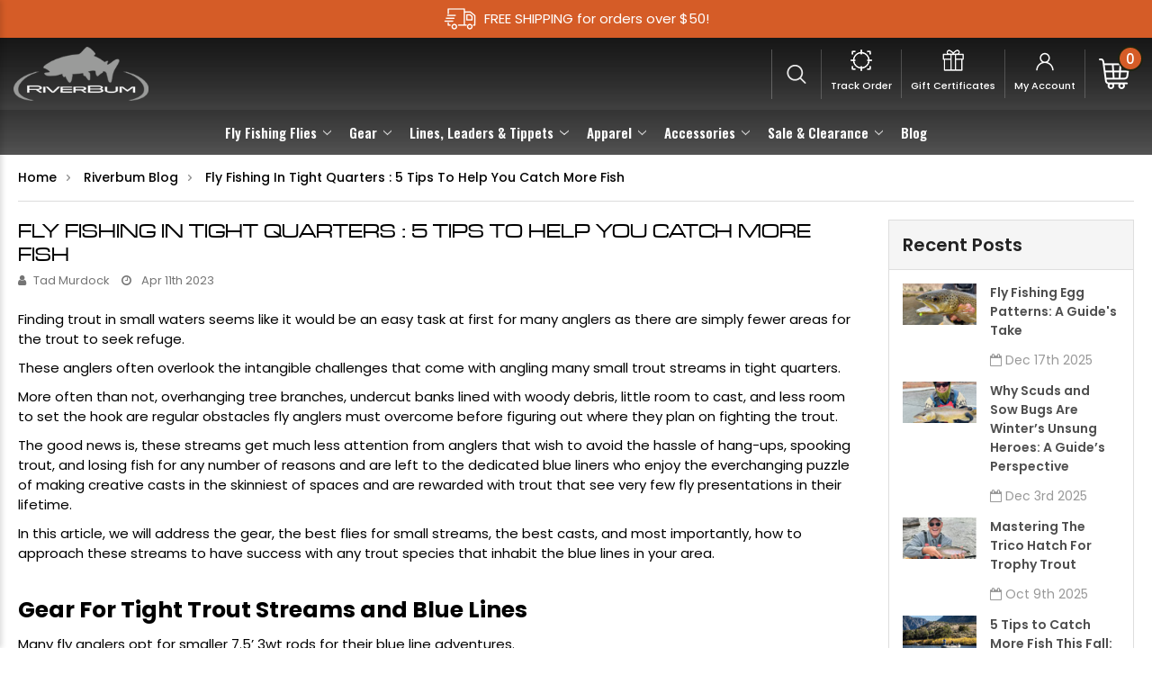

--- FILE ---
content_type: text/html; charset=UTF-8
request_url: https://riverbum.com/riverbum-blog/fly-fishing-tight-quarters
body_size: 23137
content:
<!DOCTYPE html>
<html class="no-js" lang="en">
    <head>
        <title>Fly Fishing In Tight Quarters : 5 Tips To Help You Catch More Fish - RiverBum.com</title>
        <link rel="dns-prefetch preconnect" href="https://cdn11.bigcommerce.com/s-5020eou" crossorigin><link rel="dns-prefetch preconnect" href="https://fonts.googleapis.com/" crossorigin><link rel="dns-prefetch preconnect" href="https://fonts.gstatic.com/" crossorigin>
        <meta property="og:title" content="Fly Fishing In Tight Quarters : 5 Tips To Help You Catch More Fish" /><meta property="og:url" content="https://riverbum.com/riverbum-blog/fly-fishing-tight-quarters" /><meta property="og:type" content="article" /><meta property="og:site_name" content="RiverBum.com" /><meta name="description" content="Fly fishing in tight quarters can be difficult but extremely rewarding. In this article, we will address the best gear, flies, casts, and most importantly, how to approach these streams to improve your chances of success."><link rel='canonical' href='https://riverbum.com/riverbum-blog/fly-fishing-tight-quarters' /><meta name='platform' content='bigcommerce.stencil' /><meta property="og:description" content="Fly fishing in tight quarters can be difficult but extremely rewarding. In this article, we will address the best gear, flies, casts, and most importantly, how to approach these streams to improve your chances of success." />
<meta property="og:image" content="https://cdn11.bigcommerce.com/s-5020eou/product_images/uploaded_images/flyfishingtightquarters.jpg" />
<meta property="fb:admins" content="rick@riverbum.com" />

        
         

        <link href="https://cdn11.bigcommerce.com/s-5020eou/product_images/favicon-final.gif" rel="shortcut icon">
        <meta name="viewport" content="width=device-width, initial-scale=1, maximum-scale=1">

        <script nonce="">
            document.documentElement.className = document.documentElement.className.replace('no-js', 'js');
        </script>

        <script nonce="">
    function browserSupportsAllFeatures() {
        return window.Promise
            && window.fetch
            && window.URL
            && window.URLSearchParams
            && window.WeakMap
            // object-fit support
            && ('objectFit' in document.documentElement.style);
    }

    function loadScript(src) {
        var js = document.createElement('script');
        js.src = src;
        js.onerror = function () {
            console.error('Failed to load polyfill script ' + src);
        };
        document.head.appendChild(js);
    }

    if (!browserSupportsAllFeatures()) {
        loadScript('https://cdn11.bigcommerce.com/s-5020eou/stencil/c60b51f0-240d-013e-4bea-72a4f495e94b/e/450bb280-8586-013e-742e-564501eb3018/dist/theme-bundle.polyfills.js');
    }
</script>
        <script nonce="">window.consentManagerTranslations = `{"locale":"en","locales":{"consent_manager.data_collection_warning":"en","consent_manager.accept_all_cookies":"en","consent_manager.gdpr_settings":"en","consent_manager.data_collection_preferences":"en","consent_manager.manage_data_collection_preferences":"en","consent_manager.use_data_by_cookies":"en","consent_manager.data_categories_table":"en","consent_manager.allow":"en","consent_manager.accept":"en","consent_manager.deny":"en","consent_manager.dismiss":"en","consent_manager.reject_all":"en","consent_manager.category":"en","consent_manager.purpose":"en","consent_manager.functional_category":"en","consent_manager.functional_purpose":"en","consent_manager.analytics_category":"en","consent_manager.analytics_purpose":"en","consent_manager.targeting_category":"en","consent_manager.advertising_category":"en","consent_manager.advertising_purpose":"en","consent_manager.essential_category":"en","consent_manager.esential_purpose":"en","consent_manager.yes":"en","consent_manager.no":"en","consent_manager.not_available":"en","consent_manager.cancel":"en","consent_manager.save":"en","consent_manager.back_to_preferences":"en","consent_manager.close_without_changes":"en","consent_manager.unsaved_changes":"en","consent_manager.by_using":"en","consent_manager.agree_on_data_collection":"en","consent_manager.change_preferences":"en","consent_manager.cancel_dialog_title":"en","consent_manager.privacy_policy":"en","consent_manager.allow_category_tracking":"en","consent_manager.disallow_category_tracking":"en"},"translations":{"consent_manager.data_collection_warning":"We use cookies (and other similar technologies) to collect data to improve your shopping experience.","consent_manager.accept_all_cookies":"Accept All Cookies","consent_manager.gdpr_settings":"Settings","consent_manager.data_collection_preferences":"Website Data Collection Preferences","consent_manager.manage_data_collection_preferences":"Manage Website Data Collection Preferences","consent_manager.use_data_by_cookies":" uses data collected by cookies and JavaScript libraries to improve your shopping experience.","consent_manager.data_categories_table":"The table below outlines how we use this data by category. To opt out of a category of data collection, select 'No' and save your preferences.","consent_manager.allow":"Allow","consent_manager.accept":"Accept","consent_manager.deny":"Deny","consent_manager.dismiss":"Dismiss","consent_manager.reject_all":"Reject all","consent_manager.category":"Category","consent_manager.purpose":"Purpose","consent_manager.functional_category":"Functional","consent_manager.functional_purpose":"Enables enhanced functionality, such as videos and live chat. If you do not allow these, then some or all of these functions may not work properly.","consent_manager.analytics_category":"Analytics","consent_manager.analytics_purpose":"Provide statistical information on site usage, e.g., web analytics so we can improve this website over time.","consent_manager.targeting_category":"Targeting","consent_manager.advertising_category":"Advertising","consent_manager.advertising_purpose":"Used to create profiles or personalize content to enhance your shopping experience.","consent_manager.essential_category":"Essential","consent_manager.esential_purpose":"Essential for the site and any requested services to work, but do not perform any additional or secondary function.","consent_manager.yes":"Yes","consent_manager.no":"No","consent_manager.not_available":"N/A","consent_manager.cancel":"Cancel","consent_manager.save":"Save","consent_manager.back_to_preferences":"Back to Preferences","consent_manager.close_without_changes":"You have unsaved changes to your data collection preferences. Are you sure you want to close without saving?","consent_manager.unsaved_changes":"You have unsaved changes","consent_manager.by_using":"By using our website, you're agreeing to our","consent_manager.agree_on_data_collection":"By using our website, you're agreeing to the collection of data as described in our ","consent_manager.change_preferences":"You can change your preferences at any time","consent_manager.cancel_dialog_title":"Are you sure you want to cancel?","consent_manager.privacy_policy":"Privacy Policy","consent_manager.allow_category_tracking":"Allow [CATEGORY_NAME] tracking","consent_manager.disallow_category_tracking":"Disallow [CATEGORY_NAME] tracking"}}`;</script>
<script src="https://cdnjs.cloudflare.com/ajax/libs/jquery/3.5.1/jquery.min.js"></script>
        <script nonce="">
            window.lazySizesConfig = window.lazySizesConfig || {};
            window.lazySizesConfig.loadMode = 1;
        </script>
        <script nonce="" async src="https://cdn11.bigcommerce.com/s-5020eou/stencil/c60b51f0-240d-013e-4bea-72a4f495e94b/e/450bb280-8586-013e-742e-564501eb3018/dist/theme-bundle.head_async.js"></script>
        
        <link href="https://fonts.googleapis.com/css?family=Montserrat:700,500,400%7CKarla:400&display=block" rel="stylesheet">
        
        <script nonce="" async src="https://cdn11.bigcommerce.com/s-5020eou/stencil/c60b51f0-240d-013e-4bea-72a4f495e94b/e/450bb280-8586-013e-742e-564501eb3018/dist/theme-bundle.font.js"></script>

<link href="https://maxcdn.bootstrapcdn.com/font-awesome/4.7.0/css/font-awesome.min.css" rel="stylesheet">
        <link data-stencil-stylesheet href="https://cdn11.bigcommerce.com/s-5020eou/stencil/c60b51f0-240d-013e-4bea-72a4f495e94b/e/450bb280-8586-013e-742e-564501eb3018/css/theme-daca2e40-28bd-013e-412d-46235098b676.css" rel="stylesheet">

        <!-- Start Tracking Code for analytics_facebook -->

<script>
!function(f,b,e,v,n,t,s){if(f.fbq)return;n=f.fbq=function(){n.callMethod?n.callMethod.apply(n,arguments):n.queue.push(arguments)};if(!f._fbq)f._fbq=n;n.push=n;n.loaded=!0;n.version='2.0';n.queue=[];t=b.createElement(e);t.async=!0;t.src=v;s=b.getElementsByTagName(e)[0];s.parentNode.insertBefore(t,s)}(window,document,'script','https://connect.facebook.net/en_US/fbevents.js');

fbq('set', 'autoConfig', 'false', '397148091267784');
fbq('dataProcessingOptions', ['LDU'], 0, 0);
fbq('init', '397148091267784', {"external_id":"155622e1-6919-4cc1-8b3f-0d73fa63b4d4"});
fbq('set', 'agent', 'bigcommerce', '397148091267784');

function trackEvents() {
    var pathName = window.location.pathname;

    fbq('track', 'PageView', {}, "");

    // Search events start -- only fire if the shopper lands on the /search.php page
    if (pathName.indexOf('/search.php') === 0 && getUrlParameter('search_query')) {
        fbq('track', 'Search', {
            content_type: 'product_group',
            content_ids: [],
            search_string: getUrlParameter('search_query')
        });
    }
    // Search events end

    // Wishlist events start -- only fire if the shopper attempts to add an item to their wishlist
    if (pathName.indexOf('/wishlist.php') === 0 && getUrlParameter('added_product_id')) {
        fbq('track', 'AddToWishlist', {
            content_type: 'product_group',
            content_ids: []
        });
    }
    // Wishlist events end

    // Lead events start -- only fire if the shopper subscribes to newsletter
    if (pathName.indexOf('/subscribe.php') === 0 && getUrlParameter('result') === 'success') {
        fbq('track', 'Lead', {});
    }
    // Lead events end

    // Registration events start -- only fire if the shopper registers an account
    if (pathName.indexOf('/login.php') === 0 && getUrlParameter('action') === 'account_created') {
        fbq('track', 'CompleteRegistration', {}, "");
    }
    // Registration events end

    

    function getUrlParameter(name) {
        var cleanName = name.replace(/[\[]/, '\[').replace(/[\]]/, '\]');
        var regex = new RegExp('[\?&]' + cleanName + '=([^&#]*)');
        var results = regex.exec(window.location.search);
        return results === null ? '' : decodeURIComponent(results[1].replace(/\+/g, ' '));
    }
}

if (window.addEventListener) {
    window.addEventListener("load", trackEvents, false)
}
</script>
<noscript><img height="1" width="1" style="display:none" alt="null" src="https://www.facebook.com/tr?id=397148091267784&ev=PageView&noscript=1&a=plbigcommerce1.2&eid="/></noscript>

<!-- End Tracking Code for analytics_facebook -->

<!-- Start Tracking Code for analytics_googleanalytics4 -->

<script data-cfasync="false" src="https://cdn11.bigcommerce.com/shared/js/google_analytics4_bodl_subscribers-358423becf5d870b8b603a81de597c10f6bc7699.js" integrity="sha256-gtOfJ3Avc1pEE/hx6SKj/96cca7JvfqllWA9FTQJyfI=" crossorigin="anonymous"></script>
<script data-cfasync="false">
  (function () {
    window.dataLayer = window.dataLayer || [];

    function gtag(){
        dataLayer.push(arguments);
    }

    function initGA4(event) {
         function setupGtag() {
            function configureGtag() {
                gtag('js', new Date());
                gtag('set', 'developer_id.dMjk3Nj', true);
                gtag('config', 'G-96SP62LWR0');
            }

            var script = document.createElement('script');

            script.src = 'https://www.googletagmanager.com/gtag/js?id=G-96SP62LWR0';
            script.async = true;
            script.onload = configureGtag;

            document.head.appendChild(script);
        }

        setupGtag();

        if (typeof subscribeOnBodlEvents === 'function') {
            subscribeOnBodlEvents('G-96SP62LWR0', false);
        }

        window.removeEventListener(event.type, initGA4);
    }

    

    var eventName = document.readyState === 'complete' ? 'consentScriptsLoaded' : 'DOMContentLoaded';
    window.addEventListener(eventName, initGA4, false);
  })()
</script>

<!-- End Tracking Code for analytics_googleanalytics4 -->

<!-- Start Tracking Code for analytics_siteverification -->

<meta name="google-site-verification" content="Q8dC97Q2gvC38yOzAN2_hnWpRmStBks1uhehzG_rLWg" />

<!-- End Tracking Code for analytics_siteverification -->


<script type="text/javascript" src="https://checkout-sdk.bigcommerce.com/v1/loader.js" defer ></script>
<script type="text/javascript">
var BCData = {};
</script>
<!-- Global site tag (gtag.js) - Google Ads: AW-1066434429 -->
<script async src="https://www.googletagmanager.com/gtag/js?id=AW-1066434429"></script>
<script>
  window.dataLayer = window.dataLayer || [];
  function gtag(){dataLayer.push(arguments);}
  gtag('js', new Date());

  gtag('config', 'AW-1066434429');
  gtag('set', 'developer_id.dMjk3Nj', true);
</script>
<!-- GA4 Code Start: View Product Content -->
<script>
</script>

 <script data-cfasync="false" src="https://microapps.bigcommerce.com/bodl-events/1.9.4/index.js" integrity="sha256-Y0tDj1qsyiKBRibKllwV0ZJ1aFlGYaHHGl/oUFoXJ7Y=" nonce="" crossorigin="anonymous"></script>
 <script data-cfasync="false" nonce="">

 (function() {
    function decodeBase64(base64) {
       const text = atob(base64);
       const length = text.length;
       const bytes = new Uint8Array(length);
       for (let i = 0; i < length; i++) {
          bytes[i] = text.charCodeAt(i);
       }
       const decoder = new TextDecoder();
       return decoder.decode(bytes);
    }
    window.bodl = JSON.parse(decodeBase64("[base64]"));
 })()

 </script>

<script nonce="">
(function () {
    var xmlHttp = new XMLHttpRequest();

    xmlHttp.open('POST', 'https://bes.gcp.data.bigcommerce.com/nobot');
    xmlHttp.setRequestHeader('Content-Type', 'application/json');
    xmlHttp.send('{"store_id":"849060","timezone_offset":"-6.0","timestamp":"2026-01-20T03:56:23.46388400Z","visit_id":"f1bcd4dd-53fb-45fb-93bf-ad2239b16aad","channel_id":1}');
})();
</script>

        
        <style>
        
       
          @media only screen and (max-width: 423px) {
        	.tab-content table {
        		font-size: 10px;
        		width: 100% !important;
        		text-align: center;
        	}
            
            @media only screen and (max-width: 493px) {
            	.breadcrumb {
            		font-size: 9px;
            		line-height: 3;
            	}
            }
			
        </style>
        
        <script type="application/ld+json">
    {
        "@context": "http://schema.org/", 
        "@type": "BreadcrumbList", 
        "itemListElement": [
                { 
                    "@type": "ListItem", 
                    "position": "1", 
                    "item": { 
                        "@id": "https://riverbum.com/", 
                        "name": "Home" 
                    } 
                },
                { 
                    "@type": "ListItem", 
                    "position": "2", 
                    "item": { 
                        "@id": "https://riverbum.com/riverbum-blog/", 
                        "name": "Riverbum Blog" 
                    } 
                },
                { 
                    "@type": "ListItem", 
                    "position": "3", 
                    "item": { 
                        "@id": "https://riverbum.com/riverbum-blog/fly-fishing-tight-quarters", 
                        "name": "Fly Fishing In Tight Quarters : 5 Tips To Help You Catch More Fish" 
                    } 
                }
        ]
    }
</script>
        <meta name="robots" content="NOODP,NOYDIR" />
<link href="https://cdn11.bigcommerce.com/s-5020eou/stencil/c60b51f0-240d-013e-4bea-72a4f495e94b/e/450bb280-8586-013e-742e-564501eb3018/scss/custom.css" rel="stylesheet">
<style>
        .footer-newsletter form.klaviyo-form > .needsclick.kl-private-reset-css-Xuajs1 > .needsclick.kl-private-reset-css-Xuajs1 > .needsclick.kl-private-reset-css-Xuajs1:last-child{ right:0; top:-2px; position:relative !important;}
        .footer-newsletter .klaviyo-form{ max-width: 582px;}
        </style>
    </head>
    <body>
        <svg data-src="https://cdn11.bigcommerce.com/s-5020eou/stencil/c60b51f0-240d-013e-4bea-72a4f495e94b/e/450bb280-8586-013e-742e-564501eb3018/img/icon-sprite.svg" class="icons-svg-sprite"></svg>

        <header class="header" role="banner">
   <div class="header-top ">
        <div class="container">
            <div class="header-top-inner">
            	<span class="headerShipping">FREE SHIPPING for orders over $50!</span>
            </div> 
        </div>
    </div>
    <a href="#" class="mobileMenu-toggle" data-mobile-menu-toggle="menu">
        <span class="mobileMenu-toggleIcon">Toggle menu</span>
    </a>
   <div class="headerInner">
    
    
     <div class="headerLeft">
      <a href="https://riverbum.com/" class="header-logo__link" data-header-logo-link>
        <img class="header-logo-image-unknown-size"
             src="https://cdn11.bigcommerce.com/s-5020eou/stencil/c60b51f0-240d-013e-4bea-72a4f495e94b/e/450bb280-8586-013e-742e-564501eb3018/img/logo.png"
             alt="RiverBum.com"
             title="RiverBum.com"></a>
     </div>
     
     <div class="mainNavigationMenu">
       <div class="navPages-container" id="menu" data-menu>
        <nav class="navPages">
    
    <ul class="navPages-list">
            <li class="navPages-item">
                <a class="navPages-action has-subMenu"
   href="https://riverbum.com/fly-fishing-flies/"
   data-collapsible="navPages-744"
>
    Fly Fishing Flies
    <i class="icon navPages-action-moreIcon" aria-hidden="true">
        <svg><use href="#icon-chevron-down" /></svg>
    </i>
</a>
<div class="navPage-subMenu" id="navPages-744" aria-hidden="true" tabindex="-1">
    <ul class="navPage-subMenu-list">
        <li class="navPage-subMenu-item">
            <a class="navPage-subMenu-action navPages-action"
               href="https://riverbum.com/fly-fishing-flies/"
               aria-label="All Fly Fishing Flies"
            >
                All Fly Fishing Flies
            </a>
        </li>
            <li class="navPage-subMenu-item">
                    <a class="navPage-subMenu-action navPages-action has-subMenu"
                       href="https://riverbum.com/dry-flies/"
                       aria-label="Dry Flies"
                    >
                        Dry Flies
                        <span class="collapsible-icon-wrapper"
                            data-collapsible="navPages-549"
                            data-collapsible-disabled-breakpoint="medium"
                            data-collapsible-disabled-state="open"
                            data-collapsible-enabled-state="closed"
                        >
                            <i class="icon navPages-action-moreIcon" aria-hidden="true">
                                <svg><use href="#icon-chevron-down" /></svg>
                            </i>
                        </span>
                    </a>
                    <ul class="navPage-childList" id="navPages-549">
                        <li class="navPage-childList-item">
                            <a class="navPage-childList-action navPages-action"
                               href="https://riverbum.com/fly-shop/dry-flies/attractor-dry-flies/"
                               aria-label="Attractor Dry Flies"
                            >
                                Attractor Dry Flies
                            </a>
                        </li>
                        <li class="navPage-childList-item">
                            <a class="navPage-childList-action navPages-action"
                               href="https://riverbum.com/fly-shop/dry-flies/dry-caddis-flies/"
                               aria-label="Dry Caddis Flies"
                            >
                                Dry Caddis Flies
                            </a>
                        </li>
                        <li class="navPage-childList-item">
                            <a class="navPage-childList-action navPages-action"
                               href="https://riverbum.com/fly-shop/dry-flies/dry-may-flies/"
                               aria-label="Dry May Flies"
                            >
                                Dry May Flies
                            </a>
                        </li>
                        <li class="navPage-childList-item">
                            <a class="navPage-childList-action navPages-action"
                               href="https://riverbum.com/fly-shop/dry-flies/dry-midges/"
                               aria-label="Dry Midges"
                            >
                                Dry Midges
                            </a>
                        </li>
                        <li class="navPage-childList-item">
                            <a class="navPage-childList-action navPages-action"
                               href="https://riverbum.com/fly-shop/dry-flies/dry-stoneflies/"
                               aria-label="Dry Stoneflies"
                            >
                                Dry Stoneflies
                            </a>
                        </li>
                        <li class="navPage-childList-item">
                            <a class="navPage-childList-action navPages-action"
                               href="https://riverbum.com/fly-shop/dry-flies/terrestrials/"
                               aria-label="Terrestrials"
                            >
                                Terrestrials
                            </a>
                        </li>
                    </ul>
            </li>
            <li class="navPage-subMenu-item">
                    <a class="navPage-subMenu-action navPages-action has-subMenu"
                       href="https://riverbum.com/nymphs-wet-flies/"
                       aria-label="Nymphs &amp; Wet Flies"
                    >
                        Nymphs &amp; Wet Flies
                        <span class="collapsible-icon-wrapper"
                            data-collapsible="navPages-560"
                            data-collapsible-disabled-breakpoint="medium"
                            data-collapsible-disabled-state="open"
                            data-collapsible-enabled-state="closed"
                        >
                            <i class="icon navPages-action-moreIcon" aria-hidden="true">
                                <svg><use href="#icon-chevron-down" /></svg>
                            </i>
                        </span>
                    </a>
                    <ul class="navPage-childList" id="navPages-560">
                        <li class="navPage-childList-item">
                            <a class="navPage-childList-action navPages-action"
                               href="https://riverbum.com/fly-shop/nymphs-wet-flies/attractor-nymphs/"
                               aria-label="Attractor Nymphs"
                            >
                                Attractor Nymphs
                            </a>
                        </li>
                        <li class="navPage-childList-item">
                            <a class="navPage-childList-action navPages-action"
                               href="https://riverbum.com/fly-fishing-flies/nymphs-wet-flies/leeches/"
                               aria-label="Leeches"
                            >
                                Leeches
                            </a>
                        </li>
                        <li class="navPage-childList-item">
                            <a class="navPage-childList-action navPages-action"
                               href="https://riverbum.com/flies/nymphs-wet-flies/euro-nymphs/"
                               aria-label="Euro Nymphs"
                            >
                                Euro Nymphs
                            </a>
                        </li>
                        <li class="navPage-childList-item">
                            <a class="navPage-childList-action navPages-action"
                               href="https://riverbum.com/fly-shop/nymphs-wet-flies/caddis-nymphs/"
                               aria-label="Caddis Nymphs"
                            >
                                Caddis Nymphs
                            </a>
                        </li>
                        <li class="navPage-childList-item">
                            <a class="navPage-childList-action navPages-action"
                               href="https://riverbum.com/fly-shop/nymphs-wet-flies/attractor-nymphs/copper-john-flies/"
                               aria-label="Copper John Flies"
                            >
                                Copper John Flies
                            </a>
                        </li>
                        <li class="navPage-childList-item">
                            <a class="navPage-childList-action navPages-action"
                               href="https://riverbum.com/fly-shop/nymphs-wet-flies/eggs-glo-bugs/"
                               aria-label="Eggs &amp; Glo Bugs"
                            >
                                Eggs &amp; Glo Bugs
                            </a>
                        </li>
                        <li class="navPage-childList-item">
                            <a class="navPage-childList-action navPages-action"
                               href="https://riverbum.com/nymphs-wet-flies/attractor-nymphs/hares-ear-flies/"
                               aria-label="Hares Ear Flies"
                            >
                                Hares Ear Flies
                            </a>
                        </li>
                        <li class="navPage-childList-item">
                            <a class="navPage-childList-action navPages-action"
                               href="https://riverbum.com/fly-shop/nymphs-wet-flies/midge-nymphs/"
                               aria-label="Midge Nymphs"
                            >
                                Midge Nymphs
                            </a>
                        </li>
                        <li class="navPage-childList-item">
                            <a class="navPage-childList-action navPages-action"
                               href="https://riverbum.com/nymphs-wet-flies/attractor-nymphs/prince-nymph-flies/"
                               aria-label="Prince Nymph Flies"
                            >
                                Prince Nymph Flies
                            </a>
                        </li>
                        <li class="navPage-childList-item">
                            <a class="navPage-childList-action navPages-action"
                               href="https://riverbum.com/fly-shop/nymphs-wet-flies/mayfly-nymphs/"
                               aria-label="Mayfly Nymphs"
                            >
                                Mayfly Nymphs
                            </a>
                        </li>
                        <li class="navPage-childList-item">
                            <a class="navPage-childList-action navPages-action"
                               href="https://riverbum.com/fly-shop/nymphs-wet-flies/scuds-sows-czech-nymphs/"
                               aria-label="Scuds and Sow Bugs"
                            >
                                Scuds and Sow Bugs
                            </a>
                        </li>
                        <li class="navPage-childList-item">
                            <a class="navPage-childList-action navPages-action"
                               href="https://riverbum.com/fly-shop/nymphs-wet-flies/stonefly-nymphs/"
                               aria-label="Stonefly Nymphs"
                            >
                                Stonefly Nymphs
                            </a>
                        </li>
                        <li class="navPage-childList-item">
                            <a class="navPage-childList-action navPages-action"
                               href="https://riverbum.com/nymphs-wet-flies/worms/"
                               aria-label="Worms"
                            >
                                Worms
                            </a>
                        </li>
                        <li class="navPage-childList-item">
                            <a class="navPage-childList-action navPages-action"
                               href="https://riverbum.com/fly-shop/nymphs-wet-flies/wet-flies-soft-hackles/"
                               aria-label="Wet Flies &amp; Soft Hackles"
                            >
                                Wet Flies &amp; Soft Hackles
                            </a>
                        </li>
                    </ul>
            </li>
            <li class="navPage-subMenu-item">
                    <a class="navPage-subMenu-action navPages-action has-subMenu"
                       href="https://riverbum.com/emerger-flies/"
                       aria-label="Emerger Flies"
                    >
                        Emerger Flies
                        <span class="collapsible-icon-wrapper"
                            data-collapsible="navPages-554"
                            data-collapsible-disabled-breakpoint="medium"
                            data-collapsible-disabled-state="open"
                            data-collapsible-enabled-state="closed"
                        >
                            <i class="icon navPages-action-moreIcon" aria-hidden="true">
                                <svg><use href="#icon-chevron-down" /></svg>
                            </i>
                        </span>
                    </a>
                    <ul class="navPage-childList" id="navPages-554">
                        <li class="navPage-childList-item">
                            <a class="navPage-childList-action navPages-action"
                               href="https://riverbum.com/fly-shop/emerger-flies/emerger-caddis-flies/"
                               aria-label="Emerger Caddis Flies"
                            >
                                Emerger Caddis Flies
                            </a>
                        </li>
                        <li class="navPage-childList-item">
                            <a class="navPage-childList-action navPages-action"
                               href="https://riverbum.com/fly-shop/emerger-flies/emerger-mayflies/"
                               aria-label="Emerger Mayflies"
                            >
                                Emerger Mayflies
                            </a>
                        </li>
                        <li class="navPage-childList-item">
                            <a class="navPage-childList-action navPages-action"
                               href="https://riverbum.com/fly-shop/emerger-flies/emerger-midges/"
                               aria-label="Emerger Midges"
                            >
                                Emerger Midges
                            </a>
                        </li>
                    </ul>
            </li>
            <li class="navPage-subMenu-item">
                    <a class="navPage-subMenu-action navPages-action has-subMenu"
                       href="https://riverbum.com/streamer-flies/"
                       aria-label="Streamer Flies"
                    >
                        Streamer Flies
                        <span class="collapsible-icon-wrapper"
                            data-collapsible="navPages-550"
                            data-collapsible-disabled-breakpoint="medium"
                            data-collapsible-disabled-state="open"
                            data-collapsible-enabled-state="closed"
                        >
                            <i class="icon navPages-action-moreIcon" aria-hidden="true">
                                <svg><use href="#icon-chevron-down" /></svg>
                            </i>
                        </span>
                    </a>
                    <ul class="navPage-childList" id="navPages-550">
                        <li class="navPage-childList-item">
                            <a class="navPage-childList-action navPages-action"
                               href="https://riverbum.com/streamer-flies/buggers/"
                               aria-label="Buggers"
                            >
                                Buggers
                            </a>
                        </li>
                        <li class="navPage-childList-item">
                            <a class="navPage-childList-action navPages-action"
                               href="https://riverbum.com/fly-fishing-flies/streamer-flies/gonga/"
                               aria-label="Gonga"
                            >
                                Gonga
                            </a>
                        </li>
                        <li class="navPage-childList-item">
                            <a class="navPage-childList-action navPages-action"
                               href="https://riverbum.com/fly-shop/streamer-flies/clousers/"
                               aria-label="Clousers"
                            >
                                Clousers
                            </a>
                        </li>
                        <li class="navPage-childList-item">
                            <a class="navPage-childList-action navPages-action"
                               href="https://riverbum.com/fly-shop/streamer-flies/crawfish/"
                               aria-label="Crawfish"
                            >
                                Crawfish
                            </a>
                        </li>
                        <li class="navPage-childList-item">
                            <a class="navPage-childList-action navPages-action"
                               href="https://riverbum.com/fly-shop/streamer-flies/deceivers/"
                               aria-label="Deceivers"
                            >
                                Deceivers
                            </a>
                        </li>
                        <li class="navPage-childList-item">
                            <a class="navPage-childList-action navPages-action"
                               href="https://riverbum.com/streamer-flies/cone-head-lead-eye/"
                               aria-label="Cone Head &amp; Lead Eye"
                            >
                                Cone Head &amp; Lead Eye
                            </a>
                        </li>
                        <li class="navPage-childList-item">
                            <a class="navPage-childList-action navPages-action"
                               href="https://riverbum.com/streamer-flies/general-streamers/"
                               aria-label="General Streamers"
                            >
                                General Streamers
                            </a>
                        </li>
                        <li class="navPage-childList-item">
                            <a class="navPage-childList-action navPages-action"
                               href="https://riverbum.com/streamer-flies/leeches/"
                               aria-label="Leeches"
                            >
                                Leeches
                            </a>
                        </li>
                        <li class="navPage-childList-item">
                            <a class="navPage-childList-action navPages-action"
                               href="https://riverbum.com/fly-shop/streamer-flies/marabou/"
                               aria-label="Marabou"
                            >
                                Marabou
                            </a>
                        </li>
                        <li class="navPage-childList-item">
                            <a class="navPage-childList-action navPages-action"
                               href="https://riverbum.com/streamer-flies/sculpin-and-minnows/"
                               aria-label="Sculpin and Minnows"
                            >
                                Sculpin and Minnows
                            </a>
                        </li>
                        <li class="navPage-childList-item">
                            <a class="navPage-childList-action navPages-action"
                               href="https://riverbum.com/streamer-flies/zonkers/"
                               aria-label="Zonkers"
                            >
                                Zonkers
                            </a>
                        </li>
                    </ul>
            </li>
            <li class="navPage-subMenu-item">
                    <a class="navPage-subMenu-action navPages-action has-subMenu"
                       href="https://riverbum.com/saltwater-flies/"
                       aria-label="Saltwater Flies"
                    >
                        Saltwater Flies
                        <span class="collapsible-icon-wrapper"
                            data-collapsible="navPages-589"
                            data-collapsible-disabled-breakpoint="medium"
                            data-collapsible-disabled-state="open"
                            data-collapsible-enabled-state="closed"
                        >
                            <i class="icon navPages-action-moreIcon" aria-hidden="true">
                                <svg><use href="#icon-chevron-down" /></svg>
                            </i>
                        </span>
                    </a>
                    <ul class="navPage-childList" id="navPages-589">
                        <li class="navPage-childList-item">
                            <a class="navPage-childList-action navPages-action"
                               href="https://riverbum.com/fly-shop/saltwater-flies/clouser-minnows/"
                               aria-label="Clouser Minnows"
                            >
                                Clouser Minnows
                            </a>
                        </li>
                        <li class="navPage-childList-item">
                            <a class="navPage-childList-action navPages-action"
                               href="https://riverbum.com/fly-shop/saltwater-flies/crazy-charlie/"
                               aria-label="Crazy Charlie Flies"
                            >
                                Crazy Charlie Flies
                            </a>
                        </li>
                        <li class="navPage-childList-item">
                            <a class="navPage-childList-action navPages-action"
                               href="https://riverbum.com/fly-shop/saltwater-flies/gotcha/"
                               aria-label="Gotcha"
                            >
                                Gotcha
                            </a>
                        </li>
                        <li class="navPage-childList-item">
                            <a class="navPage-childList-action navPages-action"
                               href="https://riverbum.com/fly-shop/saltwater-flies/crab-flies/"
                               aria-label="Crab Flies"
                            >
                                Crab Flies
                            </a>
                        </li>
                        <li class="navPage-childList-item">
                            <a class="navPage-childList-action navPages-action"
                               href="https://riverbum.com/fly-shop/saltwater-flies/deceiver-flies/"
                               aria-label="Deceiver Flies"
                            >
                                Deceiver Flies
                            </a>
                        </li>
                        <li class="navPage-childList-item">
                            <a class="navPage-childList-action navPages-action"
                               href="https://riverbum.com/saltwater-flies/general/"
                               aria-label="General"
                            >
                                General
                            </a>
                        </li>
                        <li class="navPage-childList-item">
                            <a class="navPage-childList-action navPages-action"
                               href="https://riverbum.com/fly-shop/saltwater-flies/poppers-and-surface-flies/"
                               aria-label="Poppers and Surface Flies"
                            >
                                Poppers and Surface Flies
                            </a>
                        </li>
                        <li class="navPage-childList-item">
                            <a class="navPage-childList-action navPages-action"
                               href="https://riverbum.com/fly-shop/saltwater-flies/shrimp-flies/"
                               aria-label="Shrimp &amp; Prawn Flies"
                            >
                                Shrimp &amp; Prawn Flies
                            </a>
                        </li>
                    </ul>
            </li>
            <li class="navPage-subMenu-item">
                    <a class="navPage-subMenu-action navPages-action has-subMenu"
                       href="https://riverbum.com/stillwater-flies/"
                       aria-label="Stillwater Flies"
                    >
                        Stillwater Flies
                        <span class="collapsible-icon-wrapper"
                            data-collapsible="navPages-572"
                            data-collapsible-disabled-breakpoint="medium"
                            data-collapsible-disabled-state="open"
                            data-collapsible-enabled-state="closed"
                        >
                            <i class="icon navPages-action-moreIcon" aria-hidden="true">
                                <svg><use href="#icon-chevron-down" /></svg>
                            </i>
                        </span>
                    </a>
                    <ul class="navPage-childList" id="navPages-572">
                        <li class="navPage-childList-item">
                            <a class="navPage-childList-action navPages-action"
                               href="https://riverbum.com/fly-shop/stillwater-flies/buggers/"
                               aria-label="Buggers"
                            >
                                Buggers
                            </a>
                        </li>
                        <li class="navPage-childList-item">
                            <a class="navPage-childList-action navPages-action"
                               href="https://riverbum.com/fly-shop/stillwater-flies/damsels/"
                               aria-label="Damsels"
                            >
                                Damsels
                            </a>
                        </li>
                        <li class="navPage-childList-item">
                            <a class="navPage-childList-action navPages-action"
                               href="https://riverbum.com/fly-shop/stillwater-flies/crayfish-scuds-others/"
                               aria-label="Crayfish, Scuds &amp; Others"
                            >
                                Crayfish, Scuds &amp; Others
                            </a>
                        </li>
                        <li class="navPage-childList-item">
                            <a class="navPage-childList-action navPages-action"
                               href="https://riverbum.com/fly-shop/stillwater-flies/lake-mayflies/"
                               aria-label="Lake Mayflies"
                            >
                                Lake Mayflies
                            </a>
                        </li>
                        <li class="navPage-childList-item">
                            <a class="navPage-childList-action navPages-action"
                               href="https://riverbum.com/fly-shop/stillwater-flies/lake-midges/"
                               aria-label="Lake Midges"
                            >
                                Lake Midges
                            </a>
                        </li>
                        <li class="navPage-childList-item">
                            <a class="navPage-childList-action navPages-action"
                               href="https://riverbum.com/fly-shop/stillwater-flies/baitfish-imitations/"
                               aria-label="Baitfish Imitations"
                            >
                                Baitfish Imitations
                            </a>
                        </li>
                        <li class="navPage-childList-item">
                            <a class="navPage-childList-action navPages-action"
                               href="https://riverbum.com/fly-shop/stillwater-flies/poppers/"
                               aria-label="Poppers"
                            >
                                Poppers
                            </a>
                        </li>
                        <li class="navPage-childList-item">
                            <a class="navPage-childList-action navPages-action"
                               href="https://riverbum.com/fly-shop/stillwater-flies/stillwater-leech-flies/"
                               aria-label="Stillwater Leech Flies"
                            >
                                Stillwater Leech Flies
                            </a>
                        </li>
                        <li class="navPage-childList-item">
                            <a class="navPage-childList-action navPages-action"
                               href="https://riverbum.com/fly-shop/stillwater-flies/stillwater-terrestrial-flies/"
                               aria-label="Stillwater Terrestrial Flies"
                            >
                                Stillwater Terrestrial Flies
                            </a>
                        </li>
                    </ul>
            </li>
            <li class="navPage-subMenu-item">
                    <a class="navPage-subMenu-action navPages-action has-subMenu"
                       href="https://riverbum.com/salmon-steelhead-flies/"
                       aria-label="Salmon &amp; Steelhead Flies"
                    >
                        Salmon &amp; Steelhead Flies
                        <span class="collapsible-icon-wrapper"
                            data-collapsible="navPages-590"
                            data-collapsible-disabled-breakpoint="medium"
                            data-collapsible-disabled-state="open"
                            data-collapsible-enabled-state="closed"
                        >
                            <i class="icon navPages-action-moreIcon" aria-hidden="true">
                                <svg><use href="#icon-chevron-down" /></svg>
                            </i>
                        </span>
                    </a>
                    <ul class="navPage-childList" id="navPages-590">
                        <li class="navPage-childList-item">
                            <a class="navPage-childList-action navPages-action"
                               href="https://riverbum.com/salmon-steelhead/bomber-flies/"
                               aria-label="Bomber Flies"
                            >
                                Bomber Flies
                            </a>
                        </li>
                        <li class="navPage-childList-item">
                            <a class="navPage-childList-action navPages-action"
                               href="https://riverbum.com/salmon-steelhead/buggers/"
                               aria-label="Buggers"
                            >
                                Buggers
                            </a>
                        </li>
                        <li class="navPage-childList-item">
                            <a class="navPage-childList-action navPages-action"
                               href="https://riverbum.com/salmon-steelhead/bunny-leeches/"
                               aria-label="Bunny Leeches"
                            >
                                Bunny Leeches
                            </a>
                        </li>
                        <li class="navPage-childList-item">
                            <a class="navPage-childList-action navPages-action"
                               href="https://riverbum.com/fly-shop/salmon-steelhead-flies/eggs/"
                               aria-label="Eggs"
                            >
                                Eggs
                            </a>
                        </li>
                        <li class="navPage-childList-item">
                            <a class="navPage-childList-action navPages-action"
                               href="https://riverbum.com/salmon-steelhead/general-practitioners/"
                               aria-label="General Practitioners"
                            >
                                General Practitioners
                            </a>
                        </li>
                        <li class="navPage-childList-item">
                            <a class="navPage-childList-action navPages-action"
                               href="https://riverbum.com/salmon-steelhead/leeches/"
                               aria-label="Leeches"
                            >
                                Leeches
                            </a>
                        </li>
                        <li class="navPage-childList-item">
                            <a class="navPage-childList-action navPages-action"
                               href="https://riverbum.com/salmon-steelhead/marabou-flies/"
                               aria-label="Marabou Flies"
                            >
                                Marabou Flies
                            </a>
                        </li>
                        <li class="navPage-childList-item">
                            <a class="navPage-childList-action navPages-action"
                               href="https://riverbum.com/salmon-steelhead/nymphs/"
                               aria-label="Nymphs"
                            >
                                Nymphs
                            </a>
                        </li>
                        <li class="navPage-childList-item">
                            <a class="navPage-childList-action navPages-action"
                               href="https://riverbum.com/minnows-and-sculpin/"
                               aria-label="Sculpin and Minnows"
                            >
                                Sculpin and Minnows
                            </a>
                        </li>
                        <li class="navPage-childList-item">
                            <a class="navPage-childList-action navPages-action"
                               href="https://riverbum.com/fly-shop/salmon-steelhead-flies/shrimp/"
                               aria-label="Shrimp &amp; Prawns"
                            >
                                Shrimp &amp; Prawns
                            </a>
                        </li>
                        <li class="navPage-childList-item">
                            <a class="navPage-childList-action navPages-action"
                               href="https://riverbum.com/salmon-steelhead/streamers/"
                               aria-label="Streamers"
                            >
                                Streamers
                            </a>
                        </li>
                        <li class="navPage-childList-item">
                            <a class="navPage-childList-action navPages-action"
                               href="https://riverbum.com/flies/salmon-steelhead-flies/classic-streamers/"
                               aria-label="Classic Streamers"
                            >
                                Classic Streamers
                            </a>
                        </li>
                    </ul>
            </li>
            <li class="navPage-subMenu-item">
                    <a class="navPage-subMenu-action navPages-action has-subMenu"
                       href="https://riverbum.com/pike-musky-flies/"
                       aria-label="Musky Flies"
                    >
                        Musky Flies
                        <span class="collapsible-icon-wrapper"
                            data-collapsible="navPages-582"
                            data-collapsible-disabled-breakpoint="medium"
                            data-collapsible-disabled-state="open"
                            data-collapsible-enabled-state="closed"
                        >
                            <i class="icon navPages-action-moreIcon" aria-hidden="true">
                                <svg><use href="#icon-chevron-down" /></svg>
                            </i>
                        </span>
                    </a>
                    <ul class="navPage-childList" id="navPages-582">
                        <li class="navPage-childList-item">
                            <a class="navPage-childList-action navPages-action"
                               href="https://riverbum.com/fly-shop/musky-flies/surface-musky-flies/"
                               aria-label="Surface Musky Flies"
                            >
                                Surface Musky Flies
                            </a>
                        </li>
                        <li class="navPage-childList-item">
                            <a class="navPage-childList-action navPages-action"
                               href="https://riverbum.com/fly-shop/musky-flies/sub-surface-musky-flies/"
                               aria-label="Sub-Surface Musky Flies"
                            >
                                Sub-Surface Musky Flies
                            </a>
                        </li>
                    </ul>
            </li>
            <li class="navPage-subMenu-item">
                    <a class="navPage-subMenu-action navPages-action has-subMenu"
                       href="https://riverbum.com/bass-pike-flies/"
                       aria-label="Bass and Pike Flies"
                    >
                        Bass and Pike Flies
                        <span class="collapsible-icon-wrapper"
                            data-collapsible="navPages-574"
                            data-collapsible-disabled-breakpoint="medium"
                            data-collapsible-disabled-state="open"
                            data-collapsible-enabled-state="closed"
                        >
                            <i class="icon navPages-action-moreIcon" aria-hidden="true">
                                <svg><use href="#icon-chevron-down" /></svg>
                            </i>
                        </span>
                    </a>
                    <ul class="navPage-childList" id="navPages-574">
                        <li class="navPage-childList-item">
                            <a class="navPage-childList-action navPages-action"
                               href="https://riverbum.com/fly-shop/bass-flies/bass-surface/"
                               aria-label="Bass &amp; Pike Surface"
                            >
                                Bass &amp; Pike Surface
                            </a>
                        </li>
                        <li class="navPage-childList-item">
                            <a class="navPage-childList-action navPages-action"
                               href="https://riverbum.com/fly-shop/bass-and-pike-flies/bass-pike-sub-surface/"
                               aria-label="Bass &amp; Pike Sub-Surface"
                            >
                                Bass &amp; Pike Sub-Surface
                            </a>
                        </li>
                    </ul>
            </li>
            <li class="navPage-subMenu-item">
                    <a class="navPage-subMenu-action navPages-action has-subMenu"
                       href="https://riverbum.com/panfish-flies/"
                       aria-label="Panfish Flies"
                    >
                        Panfish Flies
                        <span class="collapsible-icon-wrapper"
                            data-collapsible="navPages-575"
                            data-collapsible-disabled-breakpoint="medium"
                            data-collapsible-disabled-state="open"
                            data-collapsible-enabled-state="closed"
                        >
                            <i class="icon navPages-action-moreIcon" aria-hidden="true">
                                <svg><use href="#icon-chevron-down" /></svg>
                            </i>
                        </span>
                    </a>
                    <ul class="navPage-childList" id="navPages-575">
                        <li class="navPage-childList-item">
                            <a class="navPage-childList-action navPages-action"
                               href="https://riverbum.com/fly-shop/panfish-flies/surface-panfish-flies/"
                               aria-label="Surface Panfish Flies"
                            >
                                Surface Panfish Flies
                            </a>
                        </li>
                        <li class="navPage-childList-item">
                            <a class="navPage-childList-action navPages-action"
                               href="https://riverbum.com/fly-shop/panfish-flies/sub-surface-panfish-flies/"
                               aria-label="Sub-Surface Panfish Flies"
                            >
                                Sub-Surface Panfish Flies
                            </a>
                        </li>
                    </ul>
            </li>
            <li class="navPage-subMenu-item">
                    <a class="navPage-subMenu-action navPages-action"
                       href="https://riverbum.com/fly-shop/new-patterns/"
                       aria-label="New Fly Patterns "
                    >
                        New Fly Patterns 
                    </a>
            </li>
            <li class="navPage-subMenu-item">
                    <a class="navPage-subMenu-action navPages-action"
                       href="https://riverbum.com/fly-shop/bundles-kits/"
                       aria-label="Assortments"
                    >
                        Assortments
                    </a>
            </li>
            <li class="navPage-subMenu-item">
                    <a class="navPage-subMenu-action navPages-action"
                       href="https://riverbum.com/fly-shop/bonefish-permits/"
                       aria-label="Bonefish &amp; Permit Flies"
                    >
                        Bonefish &amp; Permit Flies
                    </a>
            </li>
            <li class="navPage-subMenu-item">
                    <a class="navPage-subMenu-action navPages-action"
                       href="https://riverbum.com/flies/cripples/"
                       aria-label="Cripples"
                    >
                        Cripples
                    </a>
            </li>
            <li class="navPage-subMenu-item">
                    <a class="navPage-subMenu-action navPages-action"
                       href="https://riverbum.com/fly-shop/redfish/"
                       aria-label="Redfish Flies"
                    >
                        Redfish Flies
                    </a>
            </li>
            <li class="navPage-subMenu-item">
                    <a class="navPage-subMenu-action navPages-action"
                       href="https://riverbum.com/fly-shop/snook/"
                       aria-label="Snook Flies"
                    >
                        Snook Flies
                    </a>
            </li>
            <li class="navPage-subMenu-item">
                    <a class="navPage-subMenu-action navPages-action"
                       href="https://riverbum.com/fly-shop/striped-bass-blue-fish/"
                       aria-label="Striped Bass &amp; Blue Fish Flies"
                    >
                        Striped Bass &amp; Blue Fish Flies
                    </a>
            </li>
            <li class="navPage-subMenu-item">
                    <a class="navPage-subMenu-action navPages-action"
                       href="https://riverbum.com/fly-shop/tarpon/"
                       aria-label="Tarpon Flies"
                    >
                        Tarpon Flies
                    </a>
            </li>
    </ul>
</div>
            </li>
            <li class="navPages-item">
                <a class="navPages-action has-subMenu"
   href="https://riverbum.com/gear/"
   data-collapsible="navPages-838"
>
    Gear
    <i class="icon navPages-action-moreIcon" aria-hidden="true">
        <svg><use href="#icon-chevron-down" /></svg>
    </i>
</a>
<div class="navPage-subMenu" id="navPages-838" aria-hidden="true" tabindex="-1">
    <ul class="navPage-subMenu-list">
        <li class="navPage-subMenu-item">
            <a class="navPage-subMenu-action navPages-action"
               href="https://riverbum.com/gear/"
               aria-label="All Gear"
            >
                All Gear
            </a>
        </li>
            <li class="navPage-subMenu-item">
                    <a class="navPage-subMenu-action navPages-action has-subMenu"
                       href="https://riverbum.com/fly-fishing-rods/"
                       aria-label="Fly Rods"
                    >
                        Fly Rods
                        <span class="collapsible-icon-wrapper"
                            data-collapsible="navPages-600"
                            data-collapsible-disabled-breakpoint="medium"
                            data-collapsible-disabled-state="open"
                            data-collapsible-enabled-state="closed"
                        >
                            <i class="icon navPages-action-moreIcon" aria-hidden="true">
                                <svg><use href="#icon-chevron-down" /></svg>
                            </i>
                        </span>
                    </a>
                    <ul class="navPage-childList" id="navPages-600">
                        <li class="navPage-childList-item">
                            <a class="navPage-childList-action navPages-action"
                               href="https://riverbum.com/fly-rods/tfo-fly-rods/"
                               aria-label="TFO Fly Rods"
                            >
                                TFO Fly Rods
                            </a>
                        </li>
                        <li class="navPage-childList-item">
                            <a class="navPage-childList-action navPages-action"
                               href="https://riverbum.com/gear/fly-rods/yampa/"
                               aria-label="Yampa"
                            >
                                Yampa
                            </a>
                        </li>
                        <li class="navPage-childList-item">
                            <a class="navPage-childList-action navPages-action"
                               href="https://riverbum.com/gear-shop/fly-rods/maxxon-fly-rods/"
                               aria-label="Maxxon Fly Rods"
                            >
                                Maxxon Fly Rods
                            </a>
                        </li>
                        <li class="navPage-childList-item">
                            <a class="navPage-childList-action navPages-action"
                               href="https://riverbum.com/gear-shop/fly-rods/reilly-fly-rods/"
                               aria-label="Reilly Fly Rods"
                            >
                                Reilly Fly Rods
                            </a>
                        </li>
                        <li class="navPage-childList-item">
                            <a class="navPage-childList-action navPages-action"
                               href="https://riverbum.com/gear-shop/fly-rods/risen-fly-rods/"
                               aria-label="Risen Fly Rods"
                            >
                                Risen Fly Rods
                            </a>
                        </li>
                        <li class="navPage-childList-item">
                            <a class="navPage-childList-action navPages-action"
                               href="https://riverbum.com/fly-rods/combinations/"
                               aria-label="Combinations"
                            >
                                Combinations
                            </a>
                        </li>
                    </ul>
            </li>
            <li class="navPage-subMenu-item">
                    <a class="navPage-subMenu-action navPages-action has-subMenu"
                       href="https://riverbum.com/fly-fishing-reels/"
                       aria-label="Fly Reels"
                    >
                        Fly Reels
                        <span class="collapsible-icon-wrapper"
                            data-collapsible="navPages-591"
                            data-collapsible-disabled-breakpoint="medium"
                            data-collapsible-disabled-state="open"
                            data-collapsible-enabled-state="closed"
                        >
                            <i class="icon navPages-action-moreIcon" aria-hidden="true">
                                <svg><use href="#icon-chevron-down" /></svg>
                            </i>
                        </span>
                    </a>
                    <ul class="navPage-childList" id="navPages-591">
                        <li class="navPage-childList-item">
                            <a class="navPage-childList-action navPages-action"
                               href="https://riverbum.com/fly-reels/tfo-reels/"
                               aria-label="TFO Reels"
                            >
                                TFO Reels
                            </a>
                        </li>
                        <li class="navPage-childList-item">
                            <a class="navPage-childList-action navPages-action"
                               href="https://riverbum.com/gear-shop/reels/maxxon-reels/"
                               aria-label="Maxxon Reels"
                            >
                                Maxxon Reels
                            </a>
                        </li>
                        <li class="navPage-childList-item">
                            <a class="navPage-childList-action navPages-action"
                               href="https://riverbum.com/gear-shop/fly-reels/risen-reels/"
                               aria-label="Risen Reels"
                            >
                                Risen Reels
                            </a>
                        </li>
                    </ul>
            </li>
            <li class="navPage-subMenu-item">
                    <a class="navPage-subMenu-action navPages-action"
                       href="https://riverbum.com/fishing-nets"
                       aria-label="Nets"
                    >
                        Nets
                    </a>
            </li>
    </ul>
</div>
            </li>
            <li class="navPages-item">
                <a class="navPages-action has-subMenu"
   href="https://riverbum.com/lines-leaders-tippets/"
   data-collapsible="navPages-839"
>
    Lines, Leaders &amp; Tippets
    <i class="icon navPages-action-moreIcon" aria-hidden="true">
        <svg><use href="#icon-chevron-down" /></svg>
    </i>
</a>
<div class="navPage-subMenu" id="navPages-839" aria-hidden="true" tabindex="-1">
    <ul class="navPage-subMenu-list">
        <li class="navPage-subMenu-item">
            <a class="navPage-subMenu-action navPages-action"
               href="https://riverbum.com/lines-leaders-tippets/"
               aria-label="All Lines, Leaders &amp; Tippets"
            >
                All Lines, Leaders &amp; Tippets
            </a>
        </li>
            <li class="navPage-subMenu-item">
                    <a class="navPage-subMenu-action navPages-action has-subMenu"
                       href="https://riverbum.com/fly-lines/"
                       aria-label="Fly Lines"
                    >
                        Fly Lines
                        <span class="collapsible-icon-wrapper"
                            data-collapsible="navPages-604"
                            data-collapsible-disabled-breakpoint="medium"
                            data-collapsible-disabled-state="open"
                            data-collapsible-enabled-state="closed"
                        >
                            <i class="icon navPages-action-moreIcon" aria-hidden="true">
                                <svg><use href="#icon-chevron-down" /></svg>
                            </i>
                        </span>
                    </a>
                    <ul class="navPage-childList" id="navPages-604">
                        <li class="navPage-childList-item">
                            <a class="navPage-childList-action navPages-action"
                               href="https://riverbum.com/gear-shop/fly-lines/floating-lines/"
                               aria-label="Floating Lines"
                            >
                                Floating Lines
                            </a>
                        </li>
                        <li class="navPage-childList-item">
                            <a class="navPage-childList-action navPages-action"
                               href="https://riverbum.com/gear-shop/fly-lines/sinking-lines/"
                               aria-label="Sinking Lines"
                            >
                                Sinking Lines
                            </a>
                        </li>
                        <li class="navPage-childList-item">
                            <a class="navPage-childList-action navPages-action"
                               href="https://riverbum.com/gear-shop/sink-tip-lines/"
                               aria-label="Sink Tip Lines"
                            >
                                Sink Tip Lines
                            </a>
                        </li>
                        <li class="navPage-childList-item">
                            <a class="navPage-childList-action navPages-action"
                               href="https://riverbum.com/fly-lines/saltwater-fly-lines/"
                               aria-label="Saltwater Fly Lines"
                            >
                                Saltwater Fly Lines
                            </a>
                        </li>
                        <li class="navPage-childList-item">
                            <a class="navPage-childList-action navPages-action"
                               href="https://riverbum.com/fly-lines/spey-lines/"
                               aria-label="Spey Lines"
                            >
                                Spey Lines
                            </a>
                        </li>
                        <li class="navPage-childList-item">
                            <a class="navPage-childList-action navPages-action"
                               href="https://riverbum.com/fly-lines/skagit-lines/"
                               aria-label="Skagit Lines"
                            >
                                Skagit Lines
                            </a>
                        </li>
                        <li class="navPage-childList-item">
                            <a class="navPage-childList-action navPages-action"
                               href="https://riverbum.com/gear-shop/fly-lines/switch-fly-lines/"
                               aria-label="Switch Fly Lines"
                            >
                                Switch Fly Lines
                            </a>
                        </li>
                        <li class="navPage-childList-item">
                            <a class="navPage-childList-action navPages-action"
                               href="https://riverbum.com/gear-shop/fly-lines/kayak-line/"
                               aria-label="Kayak Line"
                            >
                                Kayak Line
                            </a>
                        </li>
                        <li class="navPage-childList-item">
                            <a class="navPage-childList-action navPages-action"
                               href="https://riverbum.com/fly-lines/backing-running-line/"
                               aria-label="Backing &amp; Running Line"
                            >
                                Backing &amp; Running Line
                            </a>
                        </li>
                        <li class="navPage-childList-item">
                            <a class="navPage-childList-action navPages-action"
                               href="https://riverbum.com/fly-lines/fly-line-extras/"
                               aria-label="Fly Line Extras"
                            >
                                Fly Line Extras
                            </a>
                        </li>
                    </ul>
            </li>
            <li class="navPage-subMenu-item">
                    <a class="navPage-subMenu-action navPages-action has-subMenu"
                       href="https://riverbum.com/leaders-tippets/"
                       aria-label="Leaders &amp; Tippets"
                    >
                        Leaders &amp; Tippets
                        <span class="collapsible-icon-wrapper"
                            data-collapsible="navPages-585"
                            data-collapsible-disabled-breakpoint="medium"
                            data-collapsible-disabled-state="open"
                            data-collapsible-enabled-state="closed"
                        >
                            <i class="icon navPages-action-moreIcon" aria-hidden="true">
                                <svg><use href="#icon-chevron-down" /></svg>
                            </i>
                        </span>
                    </a>
                    <ul class="navPage-childList" id="navPages-585">
                        <li class="navPage-childList-item">
                            <a class="navPage-childList-action navPages-action"
                               href="https://riverbum.com/gear-shop/leaders-tippets/dispensers-straighteners/"
                               aria-label="Dispensers &amp; Straighteners"
                            >
                                Dispensers &amp; Straighteners
                            </a>
                        </li>
                        <li class="navPage-childList-item">
                            <a class="navPage-childList-action navPages-action"
                               href="https://riverbum.com/leaders-tippets/tapered-leaders/"
                               aria-label="Tapered Leaders"
                            >
                                Tapered Leaders
                            </a>
                        </li>
                        <li class="navPage-childList-item">
                            <a class="navPage-childList-action navPages-action"
                               href="https://riverbum.com/gear-shop/leaders-tippets/tippet-material/"
                               aria-label="Tippet Material"
                            >
                                Tippet Material
                            </a>
                        </li>
                        <li class="navPage-childList-item">
                            <a class="navPage-childList-action navPages-action"
                               href="https://riverbum.com/gear-shop/leaders-tippets/fluorocarbon/"
                               aria-label="Fluorocarbon"
                            >
                                Fluorocarbon
                            </a>
                        </li>
                    </ul>
            </li>
    </ul>
</div>
            </li>
            <li class="navPages-item">
                <a class="navPages-action has-subMenu"
   href="https://riverbum.com/apparel/"
   data-collapsible="navPages-594"
>
    Apparel
    <i class="icon navPages-action-moreIcon" aria-hidden="true">
        <svg><use href="#icon-chevron-down" /></svg>
    </i>
</a>
<div class="navPage-subMenu" id="navPages-594" aria-hidden="true" tabindex="-1">
    <ul class="navPage-subMenu-list">
        <li class="navPage-subMenu-item">
            <a class="navPage-subMenu-action navPages-action"
               href="https://riverbum.com/apparel/"
               aria-label="All Apparel"
            >
                All Apparel
            </a>
        </li>
            <li class="navPage-subMenu-item">
                    <a class="navPage-subMenu-action navPages-action"
                       href="https://riverbum.com/clothing/hats/"
                       aria-label="Hats"
                    >
                        Hats
                    </a>
            </li>
            <li class="navPage-subMenu-item">
                    <a class="navPage-subMenu-action navPages-action"
                       href="https://riverbum.com/clothing/t-shirts/"
                       aria-label="T-Shirts"
                    >
                        T-Shirts
                    </a>
            </li>
            <li class="navPage-subMenu-item">
                    <a class="navPage-subMenu-action navPages-action"
                       href="https://riverbum.com/clothing/hoodies-sweatshirts/"
                       aria-label="Hoodies &amp; Sweatshirts"
                    >
                        Hoodies &amp; Sweatshirts
                    </a>
            </li>
    </ul>
</div>
            </li>
            <li class="navPages-item">
                <a class="navPages-action has-subMenu"
   href="https://riverbum.com/fishing-accessories/"
   data-collapsible="navPages-618"
>
    Accessories
    <i class="icon navPages-action-moreIcon" aria-hidden="true">
        <svg><use href="#icon-chevron-down" /></svg>
    </i>
</a>
<div class="navPage-subMenu" id="navPages-618" aria-hidden="true" tabindex="-1">
    <ul class="navPage-subMenu-list">
        <li class="navPage-subMenu-item">
            <a class="navPage-subMenu-action navPages-action"
               href="https://riverbum.com/fishing-accessories/"
               aria-label="All Accessories"
            >
                All Accessories
            </a>
        </li>
            <li class="navPage-subMenu-item">
                    <a class="navPage-subMenu-action navPages-action"
                       href="https://riverbum.com/accessories/fly-line-cleaner-extras/"
                       aria-label="Fly Line Cleaner &amp; Extras"
                    >
                        Fly Line Cleaner &amp; Extras
                    </a>
            </li>
            <li class="navPage-subMenu-item">
                    <a class="navPage-subMenu-action navPages-action"
                       href="https://riverbum.com/fly-boxes/"
                       aria-label="Fly Boxes"
                    >
                        Fly Boxes
                    </a>
            </li>
            <li class="navPage-subMenu-item">
                    <a class="navPage-subMenu-action navPages-action"
                       href="https://riverbum.com/accessories/rod-holders/"
                       aria-label="Rod Holders"
                    >
                        Rod Holders
                    </a>
            </li>
            <li class="navPage-subMenu-item">
                    <a class="navPage-subMenu-action navPages-action"
                       href="https://riverbum.com/extras/floatant-holders-lanyards/"
                       aria-label="Floatant Holders &amp; Lanyards"
                    >
                        Floatant Holders &amp; Lanyards
                    </a>
            </li>
            <li class="navPage-subMenu-item">
                    <a class="navPage-subMenu-action navPages-action"
                       href="https://riverbum.com/tools/nippers/"
                       aria-label="Nippers"
                    >
                        Nippers
                    </a>
            </li>
            <li class="navPage-subMenu-item">
                    <a class="navPage-subMenu-action navPages-action"
                       href="https://riverbum.com/tools/pliers-clamps/"
                       aria-label="Pliers &amp; Clamps"
                    >
                        Pliers &amp; Clamps
                    </a>
            </li>
            <li class="navPage-subMenu-item">
                    <a class="navPage-subMenu-action navPages-action"
                       href="https://riverbum.com/accessories/retractors/"
                       aria-label="Retractors "
                    >
                        Retractors 
                    </a>
            </li>
            <li class="navPage-subMenu-item">
                    <a class="navPage-subMenu-action navPages-action"
                       href="https://riverbum.com/extras/fly-fishing-strike-indicator"
                       aria-label="Strike Indicators"
                    >
                        Strike Indicators
                    </a>
            </li>
            <li class="navPage-subMenu-item">
                    <a class="navPage-subMenu-action navPages-action"
                       href="https://riverbum.com/accessories/split-shot/"
                       aria-label="Split Shot"
                    >
                        Split Shot
                    </a>
            </li>
            <li class="navPage-subMenu-item">
                    <a class="navPage-subMenu-action navPages-action"
                       href="https://riverbum.com/gear-shop/accessories/fishing-stickers-decals/"
                       aria-label="Stickers &amp; Decals"
                    >
                        Stickers &amp; Decals
                    </a>
            </li>
            <li class="navPage-subMenu-item">
                    <a class="navPage-subMenu-action navPages-action"
                       href="https://riverbum.com/tippet-rings-swivels/"
                       aria-label="Tippet Rings &amp; Swivels"
                    >
                        Tippet Rings &amp; Swivels
                    </a>
            </li>
            <li class="navPage-subMenu-item">
                    <a class="navPage-subMenu-action navPages-action"
                       href="https://riverbum.com/accessories/wading-accessories/"
                       aria-label="Wading Accessories"
                    >
                        Wading Accessories
                    </a>
            </li>
            <li class="navPage-subMenu-item">
                    <a class="navPage-subMenu-action navPages-action"
                       href="https://riverbum.com/accessories/floatants-powdered-desiccant/"
                       aria-label="Floatants &amp; Powdered Desiccant"
                    >
                        Floatants &amp; Powdered Desiccant
                    </a>
            </li>
    </ul>
</div>
            </li>
            <li class="navPages-item">
                <a class="navPages-action has-subMenu"
   href="https://riverbum.com/sale-clearance/"
   data-collapsible="navPages-774"
>
    Sale &amp; Clearance
    <i class="icon navPages-action-moreIcon" aria-hidden="true">
        <svg><use href="#icon-chevron-down" /></svg>
    </i>
</a>
<div class="navPage-subMenu" id="navPages-774" aria-hidden="true" tabindex="-1">
    <ul class="navPage-subMenu-list">
        <li class="navPage-subMenu-item">
            <a class="navPage-subMenu-action navPages-action"
               href="https://riverbum.com/sale-clearance/"
               aria-label="All Sale &amp; Clearance"
            >
                All Sale &amp; Clearance
            </a>
        </li>
            <li class="navPage-subMenu-item">
                    <a class="navPage-subMenu-action navPages-action"
                       href="https://riverbum.com/on-sale/clearance/"
                       aria-label="Clearance"
                    >
                        Clearance
                    </a>
            </li>
            <li class="navPage-subMenu-item">
                    <a class="navPage-subMenu-action navPages-action"
                       href="https://riverbum.com/on-sale/on-sale/"
                       aria-label="On Sale"
                    >
                        On Sale
                    </a>
            </li>
            <li class="navPage-subMenu-item">
                    <a class="navPage-subMenu-action navPages-action"
                       href="https://riverbum.com/sale-clearance/weekly-deals/"
                       aria-label="Weekly Deals"
                    >
                        Weekly Deals
                    </a>
            </li>
    </ul>
</div>
            </li>
        <li class="navPages-item navPages-item--default topNavBlog">
              <a class="navPages-action" href="/riverbum-blog/">
                Blog
              </a>
            </li>
                 <li class="navPages-item navPages-item-page">
                     <a class="navPages-action"
                        href="https://www.riverbum.com/fly-fishing-flies/"
                        aria-label="Fly Fishing Flies"
                     >
                         Fly Fishing Flies
                     </a>
                 </li>
                 <li class="navPages-item navPages-item-page">
                     <a class="navPages-action"
                        href="https://riverbum.com/fly-fishing-rods/"
                        aria-label="Fly Rods"
                     >
                         Fly Rods
                     </a>
                 </li>
                 <li class="navPages-item navPages-item-page">
                     <a class="navPages-action"
                        href="https://riverbum.com/fly-fishing-reels/"
                        aria-label="Fly Reels"
                     >
                         Fly Reels
                     </a>
                 </li>
                 <li class="navPages-item navPages-item-page">
                     <a class="navPages-action"
                        href="https://riverbum.com/fly-lines/"
                        aria-label="Fly Lines"
                     >
                         Fly Lines
                     </a>
                 </li>
                 <li class="navPages-item navPages-item-page">
                     <a class="navPages-action"
                        href="https://riverbum.com/clothing/"
                        aria-label="Apparel"
                     >
                         Apparel
                     </a>
                 </li>
                 <li class="navPages-item navPages-item-page">
                     <a class="navPages-action"
                        href="https://riverbum.com/riverbum-blog/"
                        aria-label="Riverbum Blog"
                     >
                         Riverbum Blog
                     </a>
                 </li>
    </ul>
    <ul class="navPages-list navPages-list--user">

        <li class="navPages-item"><a class="navPages-action" href="/checkout" title="Click here to proceed to checkout">Check out</a></li>

            <li class="navPages-item">
                <a class="navPages-action navPages-action--compare"
                   href="/compare"
                   data-compare-nav
                   aria-label="Compare"
                >
                    Compare
                </a>
            </li>
            
         
            <li class="navPages-item">
                <a class="navPages-action"
                   href="/login.php"
                   aria-label="Sign in"
                >
                    Sign in
                </a>
                    or
                    <a class="navPages-action"
                       href="/login.php?action&#x3D;create_account"
                       aria-label="Register"
                    >
                        Register
                    </a>
            </li>
    </ul>
</nav>
    </div> 
     </div>
     
     <div class="headerRight">
      <nav class="navUser">
        

    <ul class="navUser-section navUser-section--alt">
    
    <li class="navUser-item search-info-heading"> 
            <button class="navUser-action navUser-action--quickSearch"
               type="button"
               id="quick-search-expand"
               data-search="quickSearch"
               aria-controls="quickSearch"
               aria-label="Search"
            >
                
            </button>
        </li>
        
          <li class="navUser-item navUser-item-trackOrder"> 
              <a href="https://riverbum.com/account.php?action=order_status" class="navUser-action" ><!--<img src="https://cdn11.bigcommerce.com/s-5020eou/stencil/c60b51f0-240d-013e-4bea-72a4f495e94b/e/450bb280-8586-013e-742e-564501eb3018/img/order-ic.png" alt="" title="" />-->Track Order </a>
          </li>
        
            <li class="navUser-item">
                <a class="navUser-action gift-certificate-link"
                   href="/giftcertificates.php"
                   aria-label="Gift Certificates"
                >
                    Gift Certificates
                </a>
            </li>
        
        <li class="navUser-item accountDropdownHeader">
            <a class="navUser-action dropdown-toggle account-icon-link" >
                 My Account
            </a>
            <ul class="dropdown-menu dropdown-content">

                <li class="dropdown-menu-item"><a
                   href="/compare"
                   data-compare-nav
                   aria-label="Compare"
                > Compare </a></li>

                <li class="dropdown-menu-item"><a href="/checkout" title="Click here to proceed to checkout">Check out</a></li>
                    <li class="dropdown-menu-item"> <a href="/login.php">Sign in</a></li>
                    <li class="dropdown-menu-item">  <a href="/login.php?action&#x3D;create_account">Register</a></li>

                
            </ul>
        </li>

        <script type="text/javascript">
		$('.dropdown-content').hide()
		  jQuery('.dropdown-toggle').on('click',function(){
			jQuery('.dropdown-content').toggle();
		})
		</script>
        
        
        <li class="navUser-item navUser-item--cart">
            <a class="navUser-action"
               data-cart-preview
               data-dropdown="cart-preview-dropdown"
               data-options="align:right"
               href="/cart.php"
               aria-label="Cart with 0 items"
            >
            <img src="https://cdn11.bigcommerce.com/s-5020eou/stencil/c60b51f0-240d-013e-4bea-72a4f495e94b/e/450bb280-8586-013e-742e-564501eb3018/img/cart-ic.png" alt="" title="" />
                <span class="countPill cart-quantity"></span>
            </a>
            
            

            <div class="dropdown-menu" id="cart-preview-dropdown" data-dropdown-content aria-hidden="true"></div>
        </li>
    </ul>
    <div class="dropdown dropdown--quickSearch" id="quickSearch" aria-hidden="true" data-prevent-quick-search-close>
        <div class="container">
    <form class="form" data-url="/search.php" data-quick-search-form>
        <fieldset class="form-fieldset">
            <div class="form-field">
                <label class="is-srOnly" for="nav-quick-search">Search</label>
                <input class="form-input"
                       data-search-quick
                       name="nav-quick-search"
                       id="nav-quick-search"
                       data-error-message="Search field cannot be empty."
                       placeholder="Search the store"
                       autocomplete="off"
                >
                <input class="button button--primary form-prefixPostfix-button--postfix searchbtndesktop" type="submit" value="Search">
            </div>
        </fieldset>
    </form>
    <section class="quickSearchResults" data-bind="html: results"></section>
    <p role="status"
       aria-live="polite"
       class="aria-description--hidden"
       data-search-aria-message-predefined-text="product results for"
    ></p>
</div>
    </div>
</nav>
     </div>
    
    </div>
    <div data-content-region="header_navigation_bottom--global"></div>
</header>
<div data-content-region="header_bottom--global"></div>
<div data-content-region="header_bottom"></div>
        <div class="body" id="main-content" data-currency-code="USD">
     
    <div class="container homePageFullcontainer">
        

<nav aria-label="Breadcrumb">
    <ol class="breadcrumbs">
                <li class="breadcrumb ">
                    <a class="breadcrumb-label"
                       href="https://riverbum.com/"
                       
                    >
                        <span>Home</span>
                    </a>
                </li>
                <li class="breadcrumb ">
                    <a class="breadcrumb-label"
                       href="https://riverbum.com/riverbum-blog/"
                       
                    >
                        <span>Riverbum Blog</span>
                    </a>
                </li>
                <li class="breadcrumb is-active">
                    <a class="breadcrumb-label"
                       href="https://riverbum.com/riverbum-blog/fly-fishing-tight-quarters"
                       aria-current="page"
                    >
                        <span>Fly Fishing In Tight Quarters : 5 Tips To Help You Catch More Fish</span>
                    </a>
                </li>
    </ol>
</nav>

<script type="application/ld+json"  nonce="">
{
    "@context": "https://schema.org",
    "@type": "BreadcrumbList",
    "itemListElement":
    [
        {
            "@type": "ListItem",
            "position": 1,
            "item": {
                "@id": "https://riverbum.com/",
                "name": "Home"
            }
        },
        {
            "@type": "ListItem",
            "position": 2,
            "item": {
                "@id": "https://riverbum.com/riverbum-blog/",
                "name": "Riverbum Blog"
            }
        },
        {
            "@type": "ListItem",
            "position": 3,
            "item": {
                "@id": "https://riverbum.com/riverbum-blog/fly-fishing-tight-quarters",
                "name": "Fly Fishing In Tight Quarters : 5 Tips To Help You Catch More Fish"
            }
        }
    ]
}
</script>
<div class="categorySidebar-toggle">☰ SideBar</div>
<div class="blog-detail-page">
  <div class="blog-detail-page-left">
    <article class="blog-post">
    <div class="blog-post-figure">
            <figure class="blog-thumbnail">
                <a href="https://riverbum.com/riverbum-blog/fly-fishing-tight-quarters">
                    <img src="https://cdn11.bigcommerce.com/s-5020eou/images/stencil/190x250/uploaded_images/flyfishingtightquarters.jpg?t=1681243116" alt="Fly Fishing In Tight Quarters : 5 Tips To Help You Catch More Fish" title="Fly Fishing In Tight Quarters : 5 Tips To Help You Catch More Fish" data-sizes="auto"
    srcset="https://cdn11.bigcommerce.com/s-5020eou/images/stencil/80w/uploaded_images/flyfishingtightquarters.jpg?t=1681243116"
data-srcset="https://cdn11.bigcommerce.com/s-5020eou/images/stencil/80w/uploaded_images/flyfishingtightquarters.jpg?t=1681243116 80w, https://cdn11.bigcommerce.com/s-5020eou/images/stencil/160w/uploaded_images/flyfishingtightquarters.jpg?t=1681243116 160w, https://cdn11.bigcommerce.com/s-5020eou/images/stencil/320w/uploaded_images/flyfishingtightquarters.jpg?t=1681243116 320w, https://cdn11.bigcommerce.com/s-5020eou/images/stencil/640w/uploaded_images/flyfishingtightquarters.jpg?t=1681243116 640w, https://cdn11.bigcommerce.com/s-5020eou/images/stencil/960w/uploaded_images/flyfishingtightquarters.jpg?t=1681243116 960w, https://cdn11.bigcommerce.com/s-5020eou/images/stencil/1280w/uploaded_images/flyfishingtightquarters.jpg?t=1681243116 1280w, https://cdn11.bigcommerce.com/s-5020eou/images/stencil/1920w/uploaded_images/flyfishingtightquarters.jpg?t=1681243116 1920w, https://cdn11.bigcommerce.com/s-5020eou/images/stencil/2560w/uploaded_images/flyfishingtightquarters.jpg?t=1681243116 2560w"

class="lazyload"

 />
                </a>
            </figure>
    </div>

    <div class="blog-post-body">
        <header class="blog-header">
            <h1 class="blog-title">
                <a href="https://riverbum.com/riverbum-blog/fly-fishing-tight-quarters">Fly Fishing In Tight Quarters : 5 Tips To Help You Catch More Fish</a>
            </h1>
            <!--<p class="blog-date">Posted by Tad Murdock on Apr 11th 2023</p>-->
            <div class="blog-meta">
            <span class="blog-author"><i class="fa fa-user"></i>Tad Murdock </span>
            <span class="blog-date"><i class="fa fa-clock-o"></i> Apr 11th 2023  </span>
        </div>
        </header>

        <div class="blog-post">
                <p>Finding trout in small waters seems like it would be an easy task at first for many anglers as there are simply fewer areas for the trout to seek refuge.</p><p>These anglers often overlook the intangible challenges that come with angling many small trout streams in tight quarters.</p><p>More often than not, overhanging tree branches, undercut banks lined with woody debris, little room to cast, and less room to set the hook are regular obstacles fly anglers must overcome before figuring out where they plan on fighting the trout.</p><p>The good news is, these streams get much less attention from anglers that wish to avoid the hassle of hang-ups, spooking trout, and losing fish for any number of reasons and are left to the dedicated blue liners who enjoy the everchanging puzzle of making creative casts in the skinniest of spaces and are rewarded with trout that see very few fly presentations in their lifetime.</p><p>In this article, we will address the gear, the best flies for small streams, the best casts, and most importantly, how to approach these streams to have success with any <a href="https://www.americanflyfishermen.com/trout-salmon-and-char-species">trout species</a> that inhabit the blue lines in your area.</p><h2>Gear For Tight Trout Streams and Blue Lines</h2><p>Many fly anglers opt for smaller 7.5’ 3wt rods for their blue line adventures.&nbsp;</p><p>The convenience of moving through tight cover over long distances with a smaller setup is much more convenient than the alternatives. In western water, where tall grasses and shoreline debris line the banks, these can be a great option.&nbsp;</p><p>The lack of overhead cover makes conventional cast with a shorter rod possible in many areas and a useful tool for the job.&nbsp;</p><p>The smaller rods are also great for enjoying the fights from the smaller trout that often inhabit these streams. In the mountains of Southern Appalachia, these small rods can inhibit anglers. In these blue line streams, the thing rhododendron and mountain laurel-lined banks are accompanied by the overhanging branches from trees, vines, and other vegetation ready to ruin any distracted angler’s day.&nbsp;</p><p>While <a href="https://www.georgiawildtrout.com/">Fly Fishing North Georgia</a>, conventional casts are often out of the question; roll casts, short water hauls, and bow and arrow casts will do the heavy lifting. </p><p>Having a 9’ 5wt makes these casts easier and more efficient. </p><p>Fly anglers can get an extra 5-10 feet on a standard bow and arrow cast with a stiffer nine-weight rod. </p><p>This means more precise casting at a distance and more hookups by the end of the day.</p><h2>Best Flies For Small Streams</h2><p>Blue Lines and other small trout streams mean dry flies, dry flies, and more dry flies. </p><p>Dry flies will keep you out of the thick brush and hang-ups on the banks and below the surface. Most trout in small water are willing to look to the surface for a meal for the majority of the year.&nbsp;</p><p>The summer and fall months make terrestrial patterns such as a Chubby Chernobyl, beetle, or ant a great option.&nbsp;</p><p>In the shoulder months, stimulators, elk hair caddis, and Adams patterns are great. The hackles on these fly patterns make the flies more weedless around cover as well.&nbsp;</p><p>During the winter and coldest fishing months, anglers may have to go subsurface for bites. Larger flashy nymphs are good options as they attract plenty of attention.&nbsp;</p><p>Stonefly patterns, rainbow warriors, or the trusty squirmy worm catch the eye of many small water trout with their larger profiles and flashy nature.</p><h2>Approaching Small Trout Streams</h2><p>Trout in small water can be incredibly spooky. </p><p>The shallow water and limited cover within the stream leave them exposed to many threats from above. When approaching a stream, there are a few tips to keep in mind.&nbsp;</p><p>The first tip is to understand the trout’s position. Trout will be facing upstream nearly one hundred percent of the time.&nbsp;</p><p>Being aware of your shadow and silhouette when approaching these fish is crucial. </p><p>In faster water, use seams and stronger currents that break up visibility and any water you might push toward the trout during your approach to mask your presence and edge closer.&nbsp;</p><p>In calm or flat water, keeping your distance and not pushing water in their direction is imperative for success. Pulses of water will spook trout or shut any active feeding down for some time. </p><p>The second tip is to wear earth tones. Pressured trout can see the glow-in-the-dark PFG shirts many wear fishing on the coast from a mile away. Play it safe and opt for dull colors.&nbsp;</p><p>This subtle change makes a world of difference on the water.&nbsp;</p><p>The third and final tip is to limit your body movement once you are in position. If movement is necessary, opt for slower motions.&nbsp;</p><p>Few things are more discouraging than getting in position only to spook the trout while getting your line in order. </p><h2>Casting in Small Waters</h2><p>Accurate casting is critical for dissecting the short seams and microcurrents on small water. Anglers often make the mistake of casting far too much and far too long in the small creeks. </p><p>This mistake will ruin your drifts by creating additional drag and lead to fewer bites, missed strikes, and waterlogged dry flies, as well as potentially spooking trout with poor execution. </p><p>Using stealth to maneuver closer and a shorter cast, anglers can accurately place flies in the targeted seams with more consistency and better results.&nbsp;</p><p>High-sticking or keeping your fly line off the water will also improve your chances of landing trout as it minimizes drag and slack for quicker hooksets. </p><p>A simple roll cast is typically more than enough to get your fly to your target in typical conditions. </p><p>Too much arm waving can give your presence away and leave you searching for new fish. </p><p>In areas with a low canopy, water haul casts are great for staying low and getting distance. </p><p>In the times when anglers really need to thread the needle, a bow and arrow cast will provide the most accuracy and control. </p><p>This is where anglers can make the riskiest cast into the tightest cover. </p><h2>Slow Down</h2><p>The last tip for anglers looking to tackle small waters for the first time, or just looking to improve their blue-lining skills is to slow down.</p><p>Taking note of all the potential obstacles that may hinder your cast or hook-set will end up saving you much more time retying flies or removing knots from your line. </p><p>The majority of these trout will eat on the first cast so long as it’s perfect.</p><p>Making this perfect cast on the first cast will lead to landing more trout and spending less time making repetitive casts with no results. </p><p>The best small water anglers get there with stealth, efficiency, and attention to detail. By practicing these methods, you can be a master of your local small-water trout streams.&nbsp;</p>
        </div>


        

            
    
    <div>
        <ul class="socialLinks">
                <li class="socialLinks-item socialLinks-item--facebook">
                    <a class="socialLinks__link icon icon--facebook"
                       title="Facebook"
                       href="https://facebook.com/sharer/sharer.php?u=https%3A%2F%2Friverbum.com%2Friverbum-blog%2Ffly-fishing-tight-quarters"
                       target="_blank"
                       rel="noopener"
                       
                    >
                        <span class="aria-description--hidden">Facebook</span>
                        <svg>
                            <use href="#icon-facebook"/>
                        </svg>
                    </a>
                </li>
                <li class="socialLinks-item socialLinks-item--email">
                    <a class="socialLinks__link icon icon--email"
                       title="Email"
                       href="mailto:?subject=Fly%20Fishing%20In%20Tight%20Quarters%20%3A%205%20Tips%20To%20Help%20You%20Catch%20More%20Fish%20-%20RiverBum.com&amp;body=https%3A%2F%2Friverbum.com%2Friverbum-blog%2Ffly-fishing-tight-quarters"
                       target="_self"
                       rel="noopener"
                       
                    >
                        <span class="aria-description--hidden">Email</span>
                        <svg>
                            <use href="#icon-envelope"/>
                        </svg>
                    </a>
                </li>
                <li class="socialLinks-item socialLinks-item--print">
                    <a class="socialLinks__link icon icon--print"
                       title="Print"
                       onclick="window.print();return false;"
                       
                    >
                        <span class="aria-description--hidden">Print</span>
                        <svg>
                            <use href="#icon-print"/>
                        </svg>
                    </a>
                </li>
                <li class="socialLinks-item socialLinks-item--twitter">
                    <a class="socialLinks__link icon icon--x"
                       href="https://x.com/intent/tweet/?text=Fly%20Fishing%20In%20Tight%20Quarters%20%3A%205%20Tips%20To%20Help%20You%20Catch%20More%20Fish%20-%20RiverBum.com&amp;url=https%3A%2F%2Friverbum.com%2Friverbum-blog%2Ffly-fishing-tight-quarters"
                       target="_blank"
                       rel="noopener"
                       title="X"
                       
                    >
                        <span class="aria-description--hidden">X</span>
                        <svg>
                            <use href="#icon-x"/>
                        </svg>
                    </a>
                </li>
                <li class="socialLinks-item socialLinks-item--linkedin">
                    <a class="socialLinks__link icon icon--linkedin"
                       title="Linkedin"
                       href="https://www.linkedin.com/shareArticle?mini=true&amp;url=https%3A%2F%2Friverbum.com%2Friverbum-blog%2Ffly-fishing-tight-quarters&amp;title=Fly%20Fishing%20In%20Tight%20Quarters%20%3A%205%20Tips%20To%20Help%20You%20Catch%20More%20Fish%20-%20RiverBum.com&amp;summary=Fly%20Fishing%20In%20Tight%20Quarters%20%3A%205%20Tips%20To%20Help%20You%20Catch%20More%20Fish%20-%20RiverBum.com&amp;source=https%3A%2F%2Friverbum.com%2Friverbum-blog%2Ffly-fishing-tight-quarters"
                       target="_blank"
                       rel="noopener"
                       
                    >
                        <span class="aria-description--hidden">Linkedin</span>
                        <svg>
                            <use href="#icon-linkedin"/>
                        </svg>
                    </a>
                </li>
                <li class="socialLinks-item socialLinks-item--pinterest">
                    <a class="socialLinks__link icon icon--pinterest"
                       title="Pinterest"
                       href="https://pinterest.com/pin/create/button/?url=https%3A%2F%2Friverbum.com%2Friverbum-blog%2Ffly-fishing-tight-quarters&amp;media=https://cdn11.bigcommerce.com/s-5020eou/stencil/c60b51f0-240d-013e-4bea-72a4f495e94b/e/450bb280-8586-013e-742e-564501eb3018/img/ProductDefault.gif&amp;description=Fly%20Fishing%20In%20Tight%20Quarters%20%3A%205%20Tips%20To%20Help%20You%20Catch%20More%20Fish%20-%20RiverBum.com"
                       target="_blank"
                       rel="noopener"
                       
                    >
                        <span class="aria-description--hidden">Pinterest</span>
                        <svg>
                            <use href="#icon-pinterest"/>
                        </svg>
                    </a>
                                    </li>
        </ul>
    </div>

    </div>
</article>
  </div>
  <div class="blog-detail-page-right page-sidebar">
      <div class="sidebarBlock sidebarBlock-blog">
      

<div class="module">
<h5 class="block-title">Recent Posts</h5>
      <div class="block-content">
        <ul class="blogRecent">
              <li class="blogRecent--item">   
                  <div class="blog-post-figure">
                          <figure class="blog-thumbnail">
                              <a href="https://riverbum.com/riverbum-blog/fly-fishing-egg-patterns-a-guides-take/">
                                  <img class="card-image lazyload" data-sizes="auto" src="https://cdn11.bigcommerce.com/s-5020eou/stencil/c60b51f0-240d-013e-4bea-72a4f495e94b/e/450bb280-8586-013e-742e-564501eb3018/img/loading.svg" data-src="https://cdn11.bigcommerce.com/s-5020eou/images/stencil/100x100/uploaded_images/fly-fishing-egg-patterns.jpg" alt="Fly Fishing Egg Patterns: A Guide&#x27;s Take" title="Fly Fishing Egg Patterns: A Guide&#x27;s Take">
                              </a>
                          </figure>
                  </div>
                  <div class="blog-header">
                      <h4 class="blog-title">
                          <a href="https://riverbum.com/riverbum-blog/fly-fishing-egg-patterns-a-guides-take/">Fly Fishing Egg Patterns: A Guide&#x27;s Take</a>
                      </h4>
                      <div class="blog-meta">
                          <span class="blog-date"><i class="fa fa-calendar-o"></i> Dec 17th 2025 </span>
                      </div>
                  </div> 
              </li>
              <li class="blogRecent--item">   
                  <div class="blog-post-figure">
                          <figure class="blog-thumbnail">
                              <a href="https://riverbum.com/riverbum-blog/fly-fishing-with-scuds-and-sow-bugs-in-winter/">
                                  <img class="card-image lazyload" data-sizes="auto" src="https://cdn11.bigcommerce.com/s-5020eou/stencil/c60b51f0-240d-013e-4bea-72a4f495e94b/e/450bb280-8586-013e-742e-564501eb3018/img/loading.svg" data-src="https://cdn11.bigcommerce.com/s-5020eou/images/stencil/100x100/uploaded_images/fly-fishing-with-scuds-and-sow-bugs-in-winter.jpg" alt="Why Scuds and Sow Bugs Are Winter’s Unsung Heroes: A Guide’s Perspective" title="Why Scuds and Sow Bugs Are Winter’s Unsung Heroes: A Guide’s Perspective">
                              </a>
                          </figure>
                  </div>
                  <div class="blog-header">
                      <h4 class="blog-title">
                          <a href="https://riverbum.com/riverbum-blog/fly-fishing-with-scuds-and-sow-bugs-in-winter/">Why Scuds and Sow Bugs Are Winter’s Unsung Heroes: A Guide’s Perspective</a>
                      </h4>
                      <div class="blog-meta">
                          <span class="blog-date"><i class="fa fa-calendar-o"></i> Dec 3rd 2025 </span>
                      </div>
                  </div> 
              </li>
              <li class="blogRecent--item">   
                  <div class="blog-post-figure">
                          <figure class="blog-thumbnail">
                              <a href="https://riverbum.com/riverbum-blog/fly-fishing-the-trico-hatch/">
                                  <img class="card-image lazyload" data-sizes="auto" src="https://cdn11.bigcommerce.com/s-5020eou/stencil/c60b51f0-240d-013e-4bea-72a4f495e94b/e/450bb280-8586-013e-742e-564501eb3018/img/loading.svg" data-src="https://cdn11.bigcommerce.com/s-5020eou/images/stencil/100x100/uploaded_images/fly-fishing-the-trico-hatch.jpg" alt="Mastering The Trico Hatch For Trophy Trout" title="Mastering The Trico Hatch For Trophy Trout">
                              </a>
                          </figure>
                  </div>
                  <div class="blog-header">
                      <h4 class="blog-title">
                          <a href="https://riverbum.com/riverbum-blog/fly-fishing-the-trico-hatch/">Mastering The Trico Hatch For Trophy Trout</a>
                      </h4>
                      <div class="blog-meta">
                          <span class="blog-date"><i class="fa fa-calendar-o"></i> Oct 9th 2025 </span>
                      </div>
                  </div> 
              </li>
              <li class="blogRecent--item">   
                  <div class="blog-post-figure">
                          <figure class="blog-thumbnail">
                              <a href="https://riverbum.com/riverbum-blog/5-tips-to-catch-more-fish-this-fall-a-guides-perspective/">
                                  <img class="card-image lazyload" data-sizes="auto" src="https://cdn11.bigcommerce.com/s-5020eou/stencil/c60b51f0-240d-013e-4bea-72a4f495e94b/e/450bb280-8586-013e-742e-564501eb3018/img/loading.svg" data-src="https://cdn11.bigcommerce.com/s-5020eou/images/stencil/100x100/uploaded_images/how-to-catch-more-fish-this-fall.jpg" alt="5 Tips to Catch More Fish This Fall: A Guide’s Perspective" title="5 Tips to Catch More Fish This Fall: A Guide’s Perspective">
                              </a>
                          </figure>
                  </div>
                  <div class="blog-header">
                      <h4 class="blog-title">
                          <a href="https://riverbum.com/riverbum-blog/5-tips-to-catch-more-fish-this-fall-a-guides-perspective/">5 Tips to Catch More Fish This Fall: A Guide’s Perspective</a>
                      </h4>
                      <div class="blog-meta">
                          <span class="blog-date"><i class="fa fa-calendar-o"></i> Sep 24th 2025 </span>
                      </div>
                  </div> 
              </li>
              <li class="blogRecent--item">   
                  <div class="blog-post-figure">
                          <figure class="blog-thumbnail">
                              <a href="https://riverbum.com/riverbum-blog/why-fly-fish-with-a-tandem-streamer-rig/">
                                  <img class="card-image lazyload" data-sizes="auto" src="https://cdn11.bigcommerce.com/s-5020eou/stencil/c60b51f0-240d-013e-4bea-72a4f495e94b/e/450bb280-8586-013e-742e-564501eb3018/img/loading.svg" data-src="https://cdn11.bigcommerce.com/s-5020eou/images/stencil/100x100/uploaded_images/tandem-streamer-rig.jpg" alt="Why Fly Fish With a Tandem Streamer Rig?" title="Why Fly Fish With a Tandem Streamer Rig?">
                              </a>
                          </figure>
                  </div>
                  <div class="blog-header">
                      <h4 class="blog-title">
                          <a href="https://riverbum.com/riverbum-blog/why-fly-fish-with-a-tandem-streamer-rig/">Why Fly Fish With a Tandem Streamer Rig?</a>
                      </h4>
                      <div class="blog-meta">
                          <span class="blog-date"><i class="fa fa-calendar-o"></i> Sep 13th 2025 </span>
                      </div>
                  </div> 
              </li>
        </ul>
      </div>
      </div>
     
     
    
    </div>
    <div class="riverbum-pros-banner">
      <a href="https://riverbum.com/riverbum-pro-corner/"><img class="img-fluid" src="https://cdn10.bigcommerce.com/s-5020eou/product_images/uploaded_images/leftcol-feature-pros.jpg"  alt=""  /></a>
    </div>
  </div>  
</div>


    </div>
    <div id="modal" class="modal" data-reveal data-prevent-quick-search-close>
    <button class="modal-close"
        type="button"
        title="Close"
        
>
    <span class="aria-description--hidden">Close</span>
    <span aria-hidden="true">&#215;</span>
</button>
    <div id="modal-content" class="modal-content"></div>
    <div class="loadingOverlay"></div>
</div>
    <div id="alert-modal" class="modal modal--alert modal--small" data-reveal data-prevent-quick-search-close>
    <div class="alert-icon error-icon">
        <span class="icon-content">
            <span class="line line-left"></span>
            <span class="line line-right"></span>
        </span>
    </div>

    <div class="alert-icon warning-icon">
        <div class="icon-content">!</div>
    </div>

    <div class="modal-content"></div>

    <div class="button-container">
        <button type="button" class="confirm button" data-reveal-close>OK</button>
        <button type="button" class="cancel button" data-reveal-close>Cancel</button>
    </div>
</div>
</div>
        
<footer class="footer " role="contentinfo">

    <section class="footer-center ">
        <div class="footer-center__first">
            <div class="container">
                <div class="row">
                    <article class="col ftrCategories collapsed-block footerCol" data-section-type="footer-categories">
                        <h5 class="footer-info-heading">
                            Categories
                            <span class="expander" ><i class="fa fa-chevron-circle-down"></i></span>
                        </h5>
                        <ul class="footer-info-list">
                                <li>
                                    <a href="https://riverbum.com/fly-fishing-flies/">Fly Fishing Flies</a>
                                </li>
                                <li>
                                    <a href="https://riverbum.com/gear/">Gear</a>
                                </li>
                                <li>
                                    <a href="https://riverbum.com/lines-leaders-tippets/">Lines, Leaders &amp; Tippets</a>
                                </li>
                                <li>
                                    <a href="https://riverbum.com/apparel/">Apparel</a>
                                </li>
                                <li>
                                    <a href="https://riverbum.com/fishing-accessories/">Accessories</a>
                                </li>
                                <li>
                                    <a href="https://riverbum.com/sale-clearance/">Sale &amp; Clearance</a>
                                </li>
                            <li>
                                <a href="/categories"><strong>View All</strong></a>
                            </li>
                        </ul>
                    </article>
                    
                    <article class="collapsed-block ftrBrands footerCol" data-section-type="footer-brands">
						<h5 class="footer-info-heading">
                           Brands 
                            <span class="expander" ><i class="fa fa-chevron-circle-down"></i></span>
                        </h5>
                        <ul class="footer-info-list">
                                <li>
                                    <a href="https://riverbum.com/brands/RiverBum.html">RiverBum</a>
                                </li>
                                <li>
                                    <a href="https://riverbum.com/brands/Scientific-Anglers.html">Scientific Anglers</a>
                                </li>
                                <li>
                                    <a href="https://riverbum.com/brands/Maxxon.html">Maxxon</a>
                                </li>
                                <li>
                                    <a href="https://riverbum.com/temple-fork-outfitters/">Temple Fork Outfitters</a>
                                </li>
                                <li>
                                    <a href="https://riverbum.com/high-n-dry/">High N Dry</a>
                                </li>
                                <li>
                                    <a href="https://riverbum.com/anglers-accessories/">Angler&#x27;s Accessories</a>
                                </li>
                                <li>
                                    <a href="https://riverbum.com/coros/">Coros</a>
                                </li>
                            <li><a href="https://riverbum.com/brands/"><strong>View All</strong></a></li>
                        </ul>
                    </article>
                    
                    
                    <article class="collapsed-block ftrQuickLinks footerCol" data-section-type="footer-info">
                        <h5 class="footer-info-heading">
                            Information
                            <span class="expander" ><i class="fa fa-chevron-circle-down"></i></span>
                        </h5>
                        <ul class="footer-info-list">
                          <li class="list-item"> <a href="/about-us/">About RiverBum</a> </li>
                          <li class="list-item"> <a href="/riverbum-pro-corner/">Pro Staff Program</a> </li>
                          <li class="list-item"> <a href="/riverbum-ambassadors/">Ambassador Program</a> </li>
                          <li class="list-item"> <a href="/press-room/">Press Room</a> </li>
                          <li class="list-item"> <a href="/riverbum-blog/">Blog</a> </li>
                        </ul>

                    </article>
                    
                    <article class="collapsed-block ftrQuickLinks footerCol" data-section-type="footer-customer-service">
                        <h5 class="footer-info-heading">
                            Customer Service
                            <span class="expander" ><i class="fa fa-chevron-circle-down"></i></span>
                        </h5>
                       <ul class="footer-info-list">
                          <li class="list-item"> <a href="/account.php?action=order_status">Order Status</a> </li>
                          <li class="list-item"> <a href="/shipping/">Shipping Information</a> </li>
                          <li class="list-item"> <a href="/returns-exchanges/">Returns &amp; Exchanges</a> </li>
                          <li class="list-item"> <a href="/giftcertificates.php">Gift Certificates</a> </li>
                          <li class="list-item"> <a href="/contact-us/">Contact Us</a> </li>
                          <li class="list-item"> <a href="/privacy-policy/">Privacy Policy </a> </li>
                          <li class="list-item"> <a href="/terms-of-use/">Terms & Conditions</a> </li>
                          <li class="list-item"> <a href="/sitemap/">Site Map</a> </li>
                        </ul>

                    </article>
                    
                    <article class="ftrcontactInfo footer-info footerCol" data-section-type="storeInfo">
                        <h5 class="footer-info-heading">
                            Contact Us
                        </h5>
                        <div class="footer-info-list">
                        <ul class="contactInfo">
                            <li class="footerContactLink">
								<span><a href="/contact-us/">Contact Us</a></span>
                            </li>
                            <li class="addres ftrAddress">
								<span>6539 Trailhead Rd<br>
Highlands Ranch, CO 80130</span>
                            </li>
                            <li class="phone">
								<span><a href="tel:1-888-674-6360">1-888-674-6360</a></span>
                            </li>
                            <li class="email">
								<span><a href="mailto:support@riverbum.com">support@riverbum.com</a></span>
                            </li>
                            <li class="time">
								<span>9:00am -5:00pm MST </span>
                            </li>
                            
                        </ul>
                        </div>
                    </article>
                    
                    <article class="ftrSocial footer-info footerCol" data-section-type="storeInfo">
                        <h5 class="footer-info-heading">
                            Follow Us
                        </h5>
                            <ul class="socialLinks socialLinks--alt">
                <li class="socialLinks-item">
                    <a class="icon icon--instagram"
                    href="https://www.instagram.com/riverbumflyfishing/"
                    target="_blank"
                    rel="noopener"
                    title="Instagram"
                    >
                        <span class="aria-description--hidden">Instagram</span>
                        <svg>
                            <use href="#icon-instagram"/>
                        </svg>
                        <span class="">instagram</span>
                    </a>
                </li>
                <li class="socialLinks-item">
                    <a class="icon icon--facebook"
                    href="https://www.facebook.com/riverbumflyfishing/"
                    target="_blank"
                    rel="noopener"
                    title="Facebook"
                    >
                        <span class="aria-description--hidden">Facebook</span>
                        <svg>
                            <use href="#icon-facebook"/>
                        </svg>
                        <span class="">facebook</span>
                    </a>
                </li>
                <li class="socialLinks-item">
                    <a class="icon icon--youtube"
                    href="https://www.youtube.com/channel/UCXsIFHyXBY3xovL6NwCYBRA"
                    target="_blank"
                    rel="noopener"
                    title="Youtube"
                    >
                        <span class="aria-description--hidden">Youtube</span>
                        <svg>
                            <use href="#icon-youtube"/>
                        </svg>
                        <span class="">youtube</span>
                    </a>
                </li>
    </ul>
                        
                        <!-- DigiCert Seal HTML -->
                        <!-- Place HTML on your site where the seal should appear -->
                        <div id="DigiCertClickID_nXkZL-PW"></div>
                        
                        
                        <!-- DigiCert Seal Code -->
                        <!-- Place with DigiCert Seal HTML or with other scripts -->
                        <script type="text/javascript">
                                var __dcid = __dcid || [];
                                __dcid.push({"cid":"DigiCertClickID_nXkZL-PW","tag":"nXkZL-PW"});
                                (function(){var cid=document.createElement("script");cid.async=true;cid.src="//seal.digicert.com/seals/cascade/seal.min.js";var s = document.getElementsByTagName("script");var ls = s[(s.length - 1)];ls.parentNode.insertBefore(cid, ls.nextSibling);}());
                        </script>
                        
                    </article>                  

                </div>
            </div>
        </div>
    </section>
    
    <div class="ftrNewsletter">
    	<div class="container">
        	<div class="footer-newsletter">
                    
<div class="newsletter-block-title">
    <h2 class="footer-info-heading">Sign up For Newsletter</h2>
    <p class="des d-none d-lg-block">Get the latest updates on new products and upcoming sales</p>
</div>
<div class="klaviyo-form-VyJVSn"></div>

            </div>
        </div>
    </div>
    
 
   <script>
 $(".collapsed-block .expander").click(function (e) {
            var collapse_content_selector = $(this).parent().next();
            var expander = $(this).parent();
            
            if (!$(collapse_content_selector).hasClass("open")) {
                expander.addClass("open") ;
            }
            else expander.removeClass("open");
            
            if (!$(collapse_content_selector).hasClass("open")) $(collapse_content_selector).addClass("open").slideDown("normal");
            else $(collapse_content_selector).removeClass("open").slideUp("normal");
            e.preventDefault()
        })
</script> 

    
    <div class="footerCopyright">
<div class="container">
  <div class="copyrightLeft">
      <p><span class="powered-by">&copy; 2026 <strong>RiverBum</strong>, All rights reserved.</span> <span class="bull">|</span> <a href="https://www.qeretail.com/bigcommerce-stencil-themes" target="_blank">Custom BigCommerce Stencil Theme</a> - <strong>QeRetail</strong></p>
  </div>
  <div class="copyrightRight">
  <img src="https://cdn11.bigcommerce.com/s-5020eou/stencil/c60b51f0-240d-013e-4bea-72a4f495e94b/e/450bb280-8586-013e-742e-564501eb3018/img/payment-ic.png" alt="" title="" />
  </div>

</div>
</div>
    
    
        
    
 <!--Begin InStockNotify Stencil Script -->
<script src="https://instocknotify.blob.core.windows.net/stencil/a75cdbbd-1b4e-4b67-809e-a8bdd71bcafe.js?ts=84260498" type="text/javascript"></script>
<!--End InStockNotify Stencil Script -->
<script> 
(function e(){var e=document.createElement("script");e.type="text/javascript",e.async=true,e.onload=myInit,e.src="//cdn1.stamped.io/files/widget.min.js";var t=document.getElementsByTagName("script")[0];t.parentNode.insertBefore(e,t)})();

function myInit(){     
   StampedFn.init({ 
      apiKey: 'pubkey-8Q687E7yso89vxcUZ1InqzblQ8iiE5', // replace include # (hash)
      storeUrl: 'riverbum.com' // replace include # (hash), without https:// (e.g. www.domain.com)
   });
} 
</script>

<script>//<![CDATA[ 
var div = document.createElement("div"); 
div.setAttribute('id', 'stamped-badge-widget'); 
div.setAttribute('class', 'stamped-product-reviews-badge stamped-main-badge'); 
div.setAttribute('data-id',""); 
document.querySelectorAll('.productView-price')[0].appendChild(div) 
//]]></script>

<script>//<![CDATA[ 
var div = document.createElement("div"); 
div.setAttribute('id', 'stamped-main-widget'); 
div.setAttribute('class', 'stamped-main-widget stamped-style-borderless'); 
div.setAttribute('data-product-id',""); 
div.setAttribute('data-name',""); 
div.setAttribute('data-url', ""); 
div.setAttribute('data-image-url', "[object Object]"); 
document.querySelectorAll('.productView')[0].appendChild(div); 
//]]></script>

<script src="https://chimpstatic.com/mcjs-connected/js/users/523d0cd5204dfd5d36db0a495/8eee67f261760180dfd92a438.js"></script>   



</footer>
        <script nonce="">window.__webpack_public_path__ = "https://cdn11.bigcommerce.com/s-5020eou/stencil/c60b51f0-240d-013e-4bea-72a4f495e94b/e/450bb280-8586-013e-742e-564501eb3018/dist/";</script>
        <script nonce="">
            function onThemeBundleMain() {
                window.stencilBootstrap("blog_post", "{\"zoomSize\":\"1280x1280\",\"productSize\":\"500x659\",\"genericError\":\"Oops! Something went wrong.\",\"urls\":{\"home\":\"https://riverbum.com/\",\"account\":{\"index\":\"/account.php\",\"orders\":{\"all\":\"/account.php?action=order_status\",\"completed\":\"/account.php?action=view_orders\",\"save_new_return\":\"/account.php?action=save_new_return\"},\"update_action\":\"/account.php?action=update_account\",\"returns\":\"/account.php?action=view_returns\",\"addresses\":\"/account.php?action=address_book\",\"inbox\":\"/account.php?action=inbox\",\"send_message\":\"/account.php?action=send_message\",\"add_address\":\"/account.php?action=add_shipping_address\",\"wishlists\":{\"all\":\"/wishlist.php\",\"add\":\"/wishlist.php?action=addwishlist\",\"edit\":\"/wishlist.php?action=editwishlist\",\"delete\":\"/wishlist.php?action=deletewishlist\"},\"details\":\"/account.php?action=account_details\",\"recent_items\":\"/account.php?action=recent_items\"},\"brands\":\"https://riverbum.com/brands/\",\"gift_certificate\":{\"purchase\":\"/giftcertificates.php\",\"redeem\":\"/giftcertificates.php?action=redeem\",\"balance\":\"/giftcertificates.php?action=balance\"},\"auth\":{\"login\":\"/login.php\",\"check_login\":\"/login.php?action=check_login\",\"create_account\":\"/login.php?action=create_account\",\"save_new_account\":\"/login.php?action=save_new_account\",\"forgot_password\":\"/login.php?action=reset_password\",\"send_password_email\":\"/login.php?action=send_password_email\",\"save_new_password\":\"/login.php?action=save_new_password\",\"logout\":\"/login.php?action=logout\"},\"product\":{\"post_review\":\"/postreview.php\"},\"cart\":\"/cart.php\",\"checkout\":{\"single_address\":\"/checkout\",\"multiple_address\":\"/checkout.php?action=multiple\"},\"rss\":{\"products\":{\"new\":\"/rss.php?type=rss\",\"new_atom\":\"/rss.php?type=atom\",\"popular\":\"/rss.php?action=popularproducts&type=rss\",\"popular_atom\":\"/rss.php?action=popularproducts&type=atom\",\"featured\":\"/rss.php?action=featuredproducts&type=rss\",\"featured_atom\":\"/rss.php?action=featuredproducts&type=atom\",\"search\":\"/rss.php?action=searchproducts&type=rss\",\"search_atom\":\"/rss.php?action=searchproducts&type=atom\"},\"blog\":\"/rss.php?action=newblogs&type=rss\",\"blog_atom\":\"/rss.php?action=newblogs&type=atom\"},\"contact_us_submit\":\"/pages.php?action=sendContactForm\",\"search\":\"/search.php\",\"compare\":\"/compare\",\"sitemap\":\"/sitemap.php\",\"subscribe\":{\"action\":\"/subscribe.php\"}},\"secureBaseUrl\":\"https://riverbum.com\",\"cartId\":null,\"template\":\"pages/blog-post\",\"validationDictionaryJSON\":\"{\\\"locale\\\":\\\"en\\\",\\\"locales\\\":{\\\"validation_messages.valid_email\\\":\\\"en\\\",\\\"validation_messages.password\\\":\\\"en\\\",\\\"validation_messages.password_match\\\":\\\"en\\\",\\\"validation_messages.invalid_password\\\":\\\"en\\\",\\\"validation_messages.field_not_blank\\\":\\\"en\\\",\\\"validation_messages.certificate_amount\\\":\\\"en\\\",\\\"validation_messages.certificate_amount_range\\\":\\\"en\\\",\\\"validation_messages.price_min_evaluation\\\":\\\"en\\\",\\\"validation_messages.price_max_evaluation\\\":\\\"en\\\",\\\"validation_messages.price_min_not_entered\\\":\\\"en\\\",\\\"validation_messages.price_max_not_entered\\\":\\\"en\\\",\\\"validation_messages.price_invalid_value\\\":\\\"en\\\",\\\"validation_messages.invalid_gift_certificate\\\":\\\"en\\\"},\\\"translations\\\":{\\\"validation_messages.valid_email\\\":\\\"You must enter a valid email.\\\",\\\"validation_messages.password\\\":\\\"You must enter a password.\\\",\\\"validation_messages.password_match\\\":\\\"Your passwords do not match.\\\",\\\"validation_messages.invalid_password\\\":\\\"Passwords must be at least 7 characters and contain both alphabetic and numeric characters.\\\",\\\"validation_messages.field_not_blank\\\":\\\" field cannot be blank.\\\",\\\"validation_messages.certificate_amount\\\":\\\"You must enter a gift certificate amount.\\\",\\\"validation_messages.certificate_amount_range\\\":\\\"You must enter a certificate amount between [MIN] and [MAX]\\\",\\\"validation_messages.price_min_evaluation\\\":\\\"Min. price must be less than max. price.\\\",\\\"validation_messages.price_max_evaluation\\\":\\\"Min. price must be less than max. price.\\\",\\\"validation_messages.price_min_not_entered\\\":\\\"Min. price is required.\\\",\\\"validation_messages.price_max_not_entered\\\":\\\"Max. price is required.\\\",\\\"validation_messages.price_invalid_value\\\":\\\"Input must be greater than 0.\\\",\\\"validation_messages.invalid_gift_certificate\\\":\\\"Please enter your valid certificate code.\\\"}}\",\"validationFallbackDictionaryJSON\":\"{\\\"locale\\\":\\\"en\\\",\\\"locales\\\":{\\\"validation_fallback_messages.valid_email\\\":\\\"en\\\",\\\"validation_fallback_messages.password\\\":\\\"en\\\",\\\"validation_fallback_messages.password_match\\\":\\\"en\\\",\\\"validation_fallback_messages.invalid_password\\\":\\\"en\\\",\\\"validation_fallback_messages.field_not_blank\\\":\\\"en\\\",\\\"validation_fallback_messages.certificate_amount\\\":\\\"en\\\",\\\"validation_fallback_messages.certificate_amount_range\\\":\\\"en\\\",\\\"validation_fallback_messages.price_min_evaluation\\\":\\\"en\\\",\\\"validation_fallback_messages.price_max_evaluation\\\":\\\"en\\\",\\\"validation_fallback_messages.price_min_not_entered\\\":\\\"en\\\",\\\"validation_fallback_messages.price_max_not_entered\\\":\\\"en\\\",\\\"validation_fallback_messages.price_invalid_value\\\":\\\"en\\\",\\\"validation_fallback_messages.invalid_gift_certificate\\\":\\\"en\\\"},\\\"translations\\\":{\\\"validation_fallback_messages.valid_email\\\":\\\"You must enter a valid email.\\\",\\\"validation_fallback_messages.password\\\":\\\"You must enter a password.\\\",\\\"validation_fallback_messages.password_match\\\":\\\"Your passwords do not match.\\\",\\\"validation_fallback_messages.invalid_password\\\":\\\"Passwords must be at least 7 characters and contain both alphabetic and numeric characters.\\\",\\\"validation_fallback_messages.field_not_blank\\\":\\\" field cannot be blank.\\\",\\\"validation_fallback_messages.certificate_amount\\\":\\\"You must enter a gift certificate amount.\\\",\\\"validation_fallback_messages.certificate_amount_range\\\":\\\"You must enter a certificate amount between [MIN] and [MAX]\\\",\\\"validation_fallback_messages.price_min_evaluation\\\":\\\"Min. price must be less than max. price.\\\",\\\"validation_fallback_messages.price_max_evaluation\\\":\\\"Min. price must be less than max. price.\\\",\\\"validation_fallback_messages.price_min_not_entered\\\":\\\"Min. price is required.\\\",\\\"validation_fallback_messages.price_max_not_entered\\\":\\\"Max. price is required.\\\",\\\"validation_fallback_messages.price_invalid_value\\\":\\\"Input must be greater than 0.\\\",\\\"validation_fallback_messages.invalid_gift_certificate\\\":\\\"Please enter your valid certificate code.\\\"}}\",\"validationDefaultDictionaryJSON\":\"{\\\"locale\\\":\\\"en\\\",\\\"locales\\\":{\\\"validation_default_messages.valid_email\\\":\\\"en\\\",\\\"validation_default_messages.password\\\":\\\"en\\\",\\\"validation_default_messages.password_match\\\":\\\"en\\\",\\\"validation_default_messages.invalid_password\\\":\\\"en\\\",\\\"validation_default_messages.field_not_blank\\\":\\\"en\\\",\\\"validation_default_messages.certificate_amount\\\":\\\"en\\\",\\\"validation_default_messages.certificate_amount_range\\\":\\\"en\\\",\\\"validation_default_messages.price_min_evaluation\\\":\\\"en\\\",\\\"validation_default_messages.price_max_evaluation\\\":\\\"en\\\",\\\"validation_default_messages.price_min_not_entered\\\":\\\"en\\\",\\\"validation_default_messages.price_max_not_entered\\\":\\\"en\\\",\\\"validation_default_messages.price_invalid_value\\\":\\\"en\\\",\\\"validation_default_messages.invalid_gift_certificate\\\":\\\"en\\\"},\\\"translations\\\":{\\\"validation_default_messages.valid_email\\\":\\\"You must enter a valid email.\\\",\\\"validation_default_messages.password\\\":\\\"You must enter a password.\\\",\\\"validation_default_messages.password_match\\\":\\\"Your passwords do not match.\\\",\\\"validation_default_messages.invalid_password\\\":\\\"Passwords must be at least 7 characters and contain both alphabetic and numeric characters.\\\",\\\"validation_default_messages.field_not_blank\\\":\\\"The field cannot be blank.\\\",\\\"validation_default_messages.certificate_amount\\\":\\\"You must enter a gift certificate amount.\\\",\\\"validation_default_messages.certificate_amount_range\\\":\\\"You must enter a certificate amount between [MIN] and [MAX]\\\",\\\"validation_default_messages.price_min_evaluation\\\":\\\"Min. price must be less than max. price.\\\",\\\"validation_default_messages.price_max_evaluation\\\":\\\"Min. price must be less than max. price.\\\",\\\"validation_default_messages.price_min_not_entered\\\":\\\"Min. price is required.\\\",\\\"validation_default_messages.price_max_not_entered\\\":\\\"Max. price is required.\\\",\\\"validation_default_messages.price_invalid_value\\\":\\\"Input must be greater than 0.\\\",\\\"validation_default_messages.invalid_gift_certificate\\\":\\\"Please enter your valid certificate code.\\\"}}\",\"carouselArrowAndDotAriaLabel\":\"Go to slide [SLIDE_NUMBER] of [SLIDES_QUANTITY]\",\"carouselActiveDotAriaLabel\":\"active\",\"carouselContentAnnounceMessage\":\"You are currently on slide [SLIDE_NUMBER] of [SLIDES_QUANTITY]\",\"giftWrappingRemoveMessage\":\"Are you sure you want to remove the gift wrapping from this item?\"}").load();

                function browserSupportsFormData() {
                    return typeof FormData !== 'undefined' 
                        && !!FormData.prototype.keys;
                }
                function loadFormDataPolyfillScript(src) {
                    var formDataPolyfillScript = document.createElement('script');
                    formDataPolyfillScript.src = src;
                    formDataPolyfillScript.onerror = function () {
                        console.error('Failed to load formData polyfill script ' + src);
                    };
                    document.body.appendChild(formDataPolyfillScript);
                }

                if (!browserSupportsFormData()) {
                    loadFormDataPolyfillScript('https://cdn11.bigcommerce.com/s-5020eou/stencil/c60b51f0-240d-013e-4bea-72a4f495e94b/e/450bb280-8586-013e-742e-564501eb3018/dist/theme-bundle.polyfill_form_data.js');
                }
            }
        </script>
        <script id="theme-bundle-main" nonce="" async defer src="https://cdn11.bigcommerce.com/s-5020eou/stencil/c60b51f0-240d-013e-4bea-72a4f495e94b/e/450bb280-8586-013e-742e-564501eb3018/dist/theme-bundle.main.js"></script>
        <script nonce="">
            const scriptElement = document.getElementById('theme-bundle-main');

            if (scriptElement) {
                addEventListener('load', onThemeBundleMain);
            } else {
                console.error('Could not find script element with id "theme-bundle-main"');
            }
        </script>


        <script type="text/javascript" src="https://cdn11.bigcommerce.com/shared/js/csrf-protection-header-5eeddd5de78d98d146ef4fd71b2aedce4161903e.js"></script>
<script type="text/javascript" src="https://cdn11.bigcommerce.com/r-e7bc39efe1a2f1d6e3279793df27280f5879d9f3/javascript/visitor_stencil.js"></script>
<script src='https://chimpstatic.com/mcjs-connected/js/users/523d0cd5204dfd5d36db0a495/8eee67f261760180dfd92a438.js' defer></script><script src='https://static.klaviyo.com/onsite/js/X4pRi2/klaviyo.js?company_id=X4pRi2' async ></script><script type='text/javascript'>(function() { window._pq = window._pq || [];window._pa = window._pa || {};   var pa = document.createElement('script'); pa.type = 'text/javascript'; pa.async = true; pa.src = ('https:' == document.location.protocol ? 'https:' : 'http:') + '//tag.marinsm.com/serve/5a6a41ab4df628d6f4000083.js'; var s = document.getElementsByTagName('script')[0]; s.parentNode.insertBefore(pa, s); })();</script><script> 
(function e(){var e=document.createElement("script");e.type="text/javascript",e.async=true,e.onload=myInit,e.src="//cdn1.stamped.io/files/widget.min.js";var t=document.getElementsByTagName("script")[0];t.parentNode.insertBefore(e,t)})();

function myInit(){     
   StampedFn.init({ 
      apiKey: '##pubkey-8Q687E7yso89vxcUZ1InqzblQ8iiE5##', // replace include # (hash)
      storeUrl: ‘##riverbum.com##’ // replace include # (hash), without https:// (e.g. www.domain.com)
   });
} 
</script>
<script type="text/javascript">
(function() {
var avm = document.createElement('script'); avm.type = 'text/javascript'; avm.async = true;
avm.src = ('https:' == document.location.protocol ? 'https://' : 'http://') + 'cdn.avmws.com/1010243/';
var s = document.getElementsByTagName('script')[0]; s.parentNode.insertBefore(avm, s);
})();
</script><script class="smile-bigcommerce-init"
  src="https://js.smile.io/v1/smile-bigcommerce.js"
  data-channel-key="channel_UrAwLt4iab3Pdp1X8K1KEKUm"
></script>
<script src="https://js.fast.co/fast-bigcommerce.js"></script><script src="https://a.klaviyo.com/media/js/onsite/onsite.js"></script>
<script>
    var klaviyo = klaviyo || [];
    klaviyo.init({
      account: "X4pRi2",
      platform: "bigcommerce"
    });
    klaviyo.enable("backinstock",{ 
    trigger: {
      product_page_text: "Notify Me When Available",
      product_page_class: "button",
      product_page_text_align: "center",
      product_page_margin: "0px",
      replace_anchor: false
    },
    modal: {
     headline: "{product_name}",
     body_content: "Register to receive a notification when this item comes back in stock.",
     email_field_label: "Email",
     button_label: "Notify me when available",
     subscription_success_label: "You're in! We'll let you know when it's back.",
     footer_content: '',
     additional_styles: "@import url('https://fonts.googleapis.com/css?family=Helvetica+Neue');",
     drop_background_color: "#000",
     background_color: "#fff",
     text_color: "#222",
     button_text_color: "#fff",
     button_background_color: "#439fdb",
     close_button_color: "#ccc",
     error_background_color: "#fcd6d7",
     error_text_color: "#C72E2F",
     success_background_color: "#d3efcd",
     success_text_color: "#1B9500"
    }
  });
</script><script async type="text/javascript"
  src="//static.klaviyo.com/onsite/js/klaviyo.js?company_id=X4pRi2"
></script><script data-cfasync="false">
(function(W,i,s,e,P,o,p){W['WisePopsObject']=P;W[P]=W[P]||function(){(W[P].q=W[P].q||[]).push(arguments)},W[P].l=1*new Date();o=i.createElement(s),p=i.getElementsByTagName(s)[0];o.defer=1;o.src=e;p.parentNode.insertBefore(o,p)})(window,document,'script','//loader.wisepops.com/get-loader.js?v=1&site=NfByJtYkH7','wisepops');
</script>
<!-- GA4 Code Start: Product Detail Page Add to Cart Event -->
<script>
document.querySelectorAll('[data-cart-item-add]').forEach(form => form.addEventListener('submit', (event) => {
  event.preventDefault();
  const formData = new FormData(event.target);
  let productId, productQty;
  for (const pair of formData.entries()) {
    if (pair[0] === 'product_id') {
      productId = pair[1];
    } else if (pair[0] === 'qty[]') {
      productQty = parseInt(pair[1]);
    }
  }
  const product = {
      id: '',
      name: '',
      quantity: productQty,
      google_business_vertical: 'retail',
  }

  gtag('event', 'add_to_cart', {
    send_to: 'AW-1066434429',
    ecomm_pagetype: 'cart',
    currency: product.currency,
    items: [product],
    value: product.price
  });
}));
</script>
<script src="https://ajax.googleapis.com/ajax/libs/jquery/3.7.1/jquery.min.js"></script>
<script>
    $(document).ready(function() {
        function isInViewport() {
            if($(".productView-options form.form").length > 0){
                var elementTop = $(".productView-options form.form").offset().top;
                var elementBottom = elementTop + $(".productView-options form.form").outerHeight();
                var viewportTop = $(window).scrollTop();
                var viewportBottom = viewportTop + $(window).height();
                return (elementBottom > viewportTop && elementTop < viewportBottom);
            }
        }
        // function isInViewport1() {
        //     if($(".tab_contents.tab_contents_column").length > 0){
        //         var elementTop = $(".tab_contents.tab_contents_column").offset().top;
        //         var elementBottom = elementTop + $(".tab_contents.tab_contents_column").outerHeight();

        //         var viewportTop = $(window).scrollTop();
        //         var viewportBottom = viewportTop + $(window).height();
        //         return (elementBottom > viewportTop && elementTop < viewportBottom);
        //     }
        // }        
        $(window).scroll(function() {   
            if($("#add-to-cart-wrapper").length > 0){
                if(isInViewport() == false){
                    $("#add-to-cart-wrapper").addClass("cart-scroll");                
                } else {
                    $("#add-to-cart-wrapper").removeClass("cart-scroll");                
                }
            }
            /*if(isInViewport1() == false){
                $(".productView-images").addClass("sticky");
            } else {
                $(".productView-images").removeClass("sticky");
            }*/           
        });
    });
     </script>  
        
        <style>  
           @media only screen and (max-width:600px) {       
               .productView-images .productView-thumbnails img { height: 70px; object-fit: contain; }
           }
           @media only screen and (max-width:550px) { 
          .revierBum { background: url(https://cdn11.bigcommerce.com/s-5020eou/images/stencil/original/image-manager/quality-sec-bg-mob-newimg.jpg) no-repeat bottom center; background-size: cover; }
        }
        </style>
        <!-- Sidebar Start -->
        
      
        <script>
            $(document).ready(function () {
                const sidebar = $("#categorySidebarMenu");
                const toggleButton = $(".categorySidebar-toggle");
               
                function handleToggleVisibility() {
                    if ($(window).width() <= 991) {
                        toggleButton.show();
                    } else {
                        toggleButton.hide();
                        sidebar.removeClass("open");
                    }
                }
    
                handleToggleVisibility();
    
                $(window).on("resize", handleToggleVisibility);
    
                toggleButton.on("click", function () {
                    const sidebarContent = $(".page-sidebar").html();
                    sidebar.addClass("open");
    
                    if (!sidebar.find(".page-sidebar").length) {
                        sidebar.append(`<div class="cloned-sidebar">${sidebarContent}</div>`);
                    }
                });
               
                $("#closeSidebar").on("click", function () {
                    sidebar.removeClass("open");
                });
                
                $(document).on("click", function (e) {
                    if (sidebar.hasClass("open") && !sidebar.is(e.target) && sidebar.has(e.target).length === 0 && !toggleButton.is(e.target) && toggleButton.has(e.target).length === 0) {
                        sidebar.removeClass("open");
                    }
                });
            });
        </script>
        
        <div class="categorySidebar-menu" id="categorySidebarMenu">
            <div class="categorySidebar-close" id="closeSidebar">×</div>
        </div>
        <!-- Sidebar End -->

    </body>
</html>

